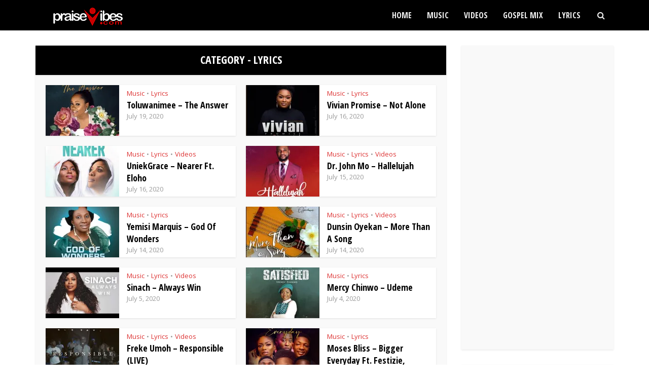

--- FILE ---
content_type: text/html; charset=UTF-8
request_url: https://www.praisevibes.com/lyrics/page/7/
body_size: 16327
content:
<!DOCTYPE html>
<html lang="en-GB" prefix="og: https://ogp.me/ns#" class="no-js no-svg">

<head>

<meta http-equiv="Content-Type" content="text/html; charset=UTF-8" />
<meta name="viewport" content="user-scalable=yes, width=device-width, initial-scale=1.0, maximum-scale=1, minimum-scale=1">
<link rel="profile" href="https://gmpg.org/xfn/11" />


<!-- Search Engine Optimization by Rank Math - https://rankmath.com/ -->
<title>Lyrics Archives &laquo; Page 7 of 8 &laquo; PraiseVibes</title>
<meta name="robots" content="index, follow, max-snippet:-1, max-video-preview:-1, max-image-preview:large"/>
<link rel="canonical" href="https://www.praisevibes.com/lyrics/page/7/" />
<link rel="prev" href="https://www.praisevibes.com/lyrics/page/6/" />
<link rel="next" href="https://www.praisevibes.com/lyrics/page/8/" />
<meta property="og:locale" content="en_GB" />
<meta property="og:type" content="article" />
<meta property="og:title" content="Lyrics Archives &laquo; Page 7 of 8 &laquo; PraiseVibes" />
<meta property="og:url" content="https://www.praisevibes.com/lyrics/page/7/" />
<meta property="og:site_name" content="PraiseVibes" />
<meta name="twitter:card" content="summary_large_image" />
<meta name="twitter:title" content="Lyrics Archives &laquo; Page 7 of 8 &laquo; PraiseVibes" />
<meta name="twitter:label1" content="Posts" />
<meta name="twitter:data1" content="152" />
<script type="application/ld+json" class="rank-math-schema">{"@context":"https://schema.org","@graph":[{"@type":"Website","@id":"https://www.praisevibes.com/#organization","name":"PraiseVibes","url":"https://www.praisevibes.com","logo":{"@type":"ImageObject","@id":"https://www.praisevibes.com/#logo","url":"https://www.praisevibes.com/wp-content/uploads/2020/05/logo.png","contentUrl":"https://www.praisevibes.com/wp-content/uploads/2020/05/logo.png","caption":"PraiseVibes","inLanguage":"en-GB","width":"2000","height":"2000"},"openingHours":["Monday,Tuesday,Wednesday,Thursday,Friday,Saturday,Sunday 09:00-17:00"]},{"@type":"WebSite","@id":"https://www.praisevibes.com/#website","url":"https://www.praisevibes.com","name":"PraiseVibes","publisher":{"@id":"https://www.praisevibes.com/#organization"},"inLanguage":"en-GB"},{"@type":"BreadcrumbList","@id":"https://www.praisevibes.com/lyrics/page/7/#breadcrumb","itemListElement":[{"@type":"ListItem","position":"1","item":{"@id":"https://www.praisevibes.com","name":"Home"}},{"@type":"ListItem","position":"2","item":{"@id":"https://www.praisevibes.com/lyrics/","name":"Lyrics"}}]},{"@type":"CollectionPage","@id":"https://www.praisevibes.com/lyrics/page/7/#webpage","url":"https://www.praisevibes.com/lyrics/page/7/","name":"Lyrics Archives &laquo; Page 7 of 8 &laquo; PraiseVibes","isPartOf":{"@id":"https://www.praisevibes.com/#website"},"inLanguage":"en-GB","breadcrumb":{"@id":"https://www.praisevibes.com/lyrics/page/7/#breadcrumb"}}]}</script>
<!-- /Rank Math WordPress SEO plugin -->

<link rel='dns-prefetch' href='//platform-api.sharethis.com' />
<link rel='dns-prefetch' href='//secure.gravatar.com' />
<link rel='dns-prefetch' href='//stats.wp.com' />
<link rel='dns-prefetch' href='//fonts.googleapis.com' />
<link rel='dns-prefetch' href='//v0.wordpress.com' />
<link rel='preconnect' href='//i0.wp.com' />
<link rel='preconnect' href='//c0.wp.com' />
<link rel="alternate" type="application/rss+xml" title="PraiseVibes &raquo; Feed" href="https://www.praisevibes.com/feed/" />
<link rel="alternate" type="application/rss+xml" title="PraiseVibes &raquo; Comments Feed" href="https://www.praisevibes.com/comments/feed/" />
<link rel="alternate" type="application/rss+xml" title="PraiseVibes &raquo; Lyrics Category Feed" href="https://www.praisevibes.com/lyrics/feed/" />
<style id='wp-img-auto-sizes-contain-inline-css' type='text/css'>
img:is([sizes=auto i],[sizes^="auto," i]){contain-intrinsic-size:3000px 1500px}
/*# sourceURL=wp-img-auto-sizes-contain-inline-css */
</style>
<style id='wp-emoji-styles-inline-css' type='text/css'>

	img.wp-smiley, img.emoji {
		display: inline !important;
		border: none !important;
		box-shadow: none !important;
		height: 1em !important;
		width: 1em !important;
		margin: 0 0.07em !important;
		vertical-align: -0.1em !important;
		background: none !important;
		padding: 0 !important;
	}
/*# sourceURL=wp-emoji-styles-inline-css */
</style>
<style id='wp-block-library-inline-css' type='text/css'>
:root{--wp-block-synced-color:#7a00df;--wp-block-synced-color--rgb:122,0,223;--wp-bound-block-color:var(--wp-block-synced-color);--wp-editor-canvas-background:#ddd;--wp-admin-theme-color:#007cba;--wp-admin-theme-color--rgb:0,124,186;--wp-admin-theme-color-darker-10:#006ba1;--wp-admin-theme-color-darker-10--rgb:0,107,160.5;--wp-admin-theme-color-darker-20:#005a87;--wp-admin-theme-color-darker-20--rgb:0,90,135;--wp-admin-border-width-focus:2px}@media (min-resolution:192dpi){:root{--wp-admin-border-width-focus:1.5px}}.wp-element-button{cursor:pointer}:root .has-very-light-gray-background-color{background-color:#eee}:root .has-very-dark-gray-background-color{background-color:#313131}:root .has-very-light-gray-color{color:#eee}:root .has-very-dark-gray-color{color:#313131}:root .has-vivid-green-cyan-to-vivid-cyan-blue-gradient-background{background:linear-gradient(135deg,#00d084,#0693e3)}:root .has-purple-crush-gradient-background{background:linear-gradient(135deg,#34e2e4,#4721fb 50%,#ab1dfe)}:root .has-hazy-dawn-gradient-background{background:linear-gradient(135deg,#faaca8,#dad0ec)}:root .has-subdued-olive-gradient-background{background:linear-gradient(135deg,#fafae1,#67a671)}:root .has-atomic-cream-gradient-background{background:linear-gradient(135deg,#fdd79a,#004a59)}:root .has-nightshade-gradient-background{background:linear-gradient(135deg,#330968,#31cdcf)}:root .has-midnight-gradient-background{background:linear-gradient(135deg,#020381,#2874fc)}:root{--wp--preset--font-size--normal:16px;--wp--preset--font-size--huge:42px}.has-regular-font-size{font-size:1em}.has-larger-font-size{font-size:2.625em}.has-normal-font-size{font-size:var(--wp--preset--font-size--normal)}.has-huge-font-size{font-size:var(--wp--preset--font-size--huge)}.has-text-align-center{text-align:center}.has-text-align-left{text-align:left}.has-text-align-right{text-align:right}.has-fit-text{white-space:nowrap!important}#end-resizable-editor-section{display:none}.aligncenter{clear:both}.items-justified-left{justify-content:flex-start}.items-justified-center{justify-content:center}.items-justified-right{justify-content:flex-end}.items-justified-space-between{justify-content:space-between}.screen-reader-text{border:0;clip-path:inset(50%);height:1px;margin:-1px;overflow:hidden;padding:0;position:absolute;width:1px;word-wrap:normal!important}.screen-reader-text:focus{background-color:#ddd;clip-path:none;color:#444;display:block;font-size:1em;height:auto;left:5px;line-height:normal;padding:15px 23px 14px;text-decoration:none;top:5px;width:auto;z-index:100000}html :where(.has-border-color){border-style:solid}html :where([style*=border-top-color]){border-top-style:solid}html :where([style*=border-right-color]){border-right-style:solid}html :where([style*=border-bottom-color]){border-bottom-style:solid}html :where([style*=border-left-color]){border-left-style:solid}html :where([style*=border-width]){border-style:solid}html :where([style*=border-top-width]){border-top-style:solid}html :where([style*=border-right-width]){border-right-style:solid}html :where([style*=border-bottom-width]){border-bottom-style:solid}html :where([style*=border-left-width]){border-left-style:solid}html :where(img[class*=wp-image-]){height:auto;max-width:100%}:where(figure){margin:0 0 1em}html :where(.is-position-sticky){--wp-admin--admin-bar--position-offset:var(--wp-admin--admin-bar--height,0px)}@media screen and (max-width:600px){html :where(.is-position-sticky){--wp-admin--admin-bar--position-offset:0px}}

/*# sourceURL=wp-block-library-inline-css */
</style><style id='global-styles-inline-css' type='text/css'>
:root{--wp--preset--aspect-ratio--square: 1;--wp--preset--aspect-ratio--4-3: 4/3;--wp--preset--aspect-ratio--3-4: 3/4;--wp--preset--aspect-ratio--3-2: 3/2;--wp--preset--aspect-ratio--2-3: 2/3;--wp--preset--aspect-ratio--16-9: 16/9;--wp--preset--aspect-ratio--9-16: 9/16;--wp--preset--color--black: #000000;--wp--preset--color--cyan-bluish-gray: #abb8c3;--wp--preset--color--white: #ffffff;--wp--preset--color--pale-pink: #f78da7;--wp--preset--color--vivid-red: #cf2e2e;--wp--preset--color--luminous-vivid-orange: #ff6900;--wp--preset--color--luminous-vivid-amber: #fcb900;--wp--preset--color--light-green-cyan: #7bdcb5;--wp--preset--color--vivid-green-cyan: #00d084;--wp--preset--color--pale-cyan-blue: #8ed1fc;--wp--preset--color--vivid-cyan-blue: #0693e3;--wp--preset--color--vivid-purple: #9b51e0;--wp--preset--color--vce-acc: #dd3333;--wp--preset--color--vce-meta: #9b9b9b;--wp--preset--color--vce-txt: #000000;--wp--preset--color--vce-bg: #ffffff;--wp--preset--gradient--vivid-cyan-blue-to-vivid-purple: linear-gradient(135deg,rgb(6,147,227) 0%,rgb(155,81,224) 100%);--wp--preset--gradient--light-green-cyan-to-vivid-green-cyan: linear-gradient(135deg,rgb(122,220,180) 0%,rgb(0,208,130) 100%);--wp--preset--gradient--luminous-vivid-amber-to-luminous-vivid-orange: linear-gradient(135deg,rgb(252,185,0) 0%,rgb(255,105,0) 100%);--wp--preset--gradient--luminous-vivid-orange-to-vivid-red: linear-gradient(135deg,rgb(255,105,0) 0%,rgb(207,46,46) 100%);--wp--preset--gradient--very-light-gray-to-cyan-bluish-gray: linear-gradient(135deg,rgb(238,238,238) 0%,rgb(169,184,195) 100%);--wp--preset--gradient--cool-to-warm-spectrum: linear-gradient(135deg,rgb(74,234,220) 0%,rgb(151,120,209) 20%,rgb(207,42,186) 40%,rgb(238,44,130) 60%,rgb(251,105,98) 80%,rgb(254,248,76) 100%);--wp--preset--gradient--blush-light-purple: linear-gradient(135deg,rgb(255,206,236) 0%,rgb(152,150,240) 100%);--wp--preset--gradient--blush-bordeaux: linear-gradient(135deg,rgb(254,205,165) 0%,rgb(254,45,45) 50%,rgb(107,0,62) 100%);--wp--preset--gradient--luminous-dusk: linear-gradient(135deg,rgb(255,203,112) 0%,rgb(199,81,192) 50%,rgb(65,88,208) 100%);--wp--preset--gradient--pale-ocean: linear-gradient(135deg,rgb(255,245,203) 0%,rgb(182,227,212) 50%,rgb(51,167,181) 100%);--wp--preset--gradient--electric-grass: linear-gradient(135deg,rgb(202,248,128) 0%,rgb(113,206,126) 100%);--wp--preset--gradient--midnight: linear-gradient(135deg,rgb(2,3,129) 0%,rgb(40,116,252) 100%);--wp--preset--font-size--small: 13px;--wp--preset--font-size--medium: 20px;--wp--preset--font-size--large: 21px;--wp--preset--font-size--x-large: 42px;--wp--preset--font-size--normal: 16px;--wp--preset--font-size--huge: 28px;--wp--preset--spacing--20: 0.44rem;--wp--preset--spacing--30: 0.67rem;--wp--preset--spacing--40: 1rem;--wp--preset--spacing--50: 1.5rem;--wp--preset--spacing--60: 2.25rem;--wp--preset--spacing--70: 3.38rem;--wp--preset--spacing--80: 5.06rem;--wp--preset--shadow--natural: 6px 6px 9px rgba(0, 0, 0, 0.2);--wp--preset--shadow--deep: 12px 12px 50px rgba(0, 0, 0, 0.4);--wp--preset--shadow--sharp: 6px 6px 0px rgba(0, 0, 0, 0.2);--wp--preset--shadow--outlined: 6px 6px 0px -3px rgb(255, 255, 255), 6px 6px rgb(0, 0, 0);--wp--preset--shadow--crisp: 6px 6px 0px rgb(0, 0, 0);}:where(.is-layout-flex){gap: 0.5em;}:where(.is-layout-grid){gap: 0.5em;}body .is-layout-flex{display: flex;}.is-layout-flex{flex-wrap: wrap;align-items: center;}.is-layout-flex > :is(*, div){margin: 0;}body .is-layout-grid{display: grid;}.is-layout-grid > :is(*, div){margin: 0;}:where(.wp-block-columns.is-layout-flex){gap: 2em;}:where(.wp-block-columns.is-layout-grid){gap: 2em;}:where(.wp-block-post-template.is-layout-flex){gap: 1.25em;}:where(.wp-block-post-template.is-layout-grid){gap: 1.25em;}.has-black-color{color: var(--wp--preset--color--black) !important;}.has-cyan-bluish-gray-color{color: var(--wp--preset--color--cyan-bluish-gray) !important;}.has-white-color{color: var(--wp--preset--color--white) !important;}.has-pale-pink-color{color: var(--wp--preset--color--pale-pink) !important;}.has-vivid-red-color{color: var(--wp--preset--color--vivid-red) !important;}.has-luminous-vivid-orange-color{color: var(--wp--preset--color--luminous-vivid-orange) !important;}.has-luminous-vivid-amber-color{color: var(--wp--preset--color--luminous-vivid-amber) !important;}.has-light-green-cyan-color{color: var(--wp--preset--color--light-green-cyan) !important;}.has-vivid-green-cyan-color{color: var(--wp--preset--color--vivid-green-cyan) !important;}.has-pale-cyan-blue-color{color: var(--wp--preset--color--pale-cyan-blue) !important;}.has-vivid-cyan-blue-color{color: var(--wp--preset--color--vivid-cyan-blue) !important;}.has-vivid-purple-color{color: var(--wp--preset--color--vivid-purple) !important;}.has-black-background-color{background-color: var(--wp--preset--color--black) !important;}.has-cyan-bluish-gray-background-color{background-color: var(--wp--preset--color--cyan-bluish-gray) !important;}.has-white-background-color{background-color: var(--wp--preset--color--white) !important;}.has-pale-pink-background-color{background-color: var(--wp--preset--color--pale-pink) !important;}.has-vivid-red-background-color{background-color: var(--wp--preset--color--vivid-red) !important;}.has-luminous-vivid-orange-background-color{background-color: var(--wp--preset--color--luminous-vivid-orange) !important;}.has-luminous-vivid-amber-background-color{background-color: var(--wp--preset--color--luminous-vivid-amber) !important;}.has-light-green-cyan-background-color{background-color: var(--wp--preset--color--light-green-cyan) !important;}.has-vivid-green-cyan-background-color{background-color: var(--wp--preset--color--vivid-green-cyan) !important;}.has-pale-cyan-blue-background-color{background-color: var(--wp--preset--color--pale-cyan-blue) !important;}.has-vivid-cyan-blue-background-color{background-color: var(--wp--preset--color--vivid-cyan-blue) !important;}.has-vivid-purple-background-color{background-color: var(--wp--preset--color--vivid-purple) !important;}.has-black-border-color{border-color: var(--wp--preset--color--black) !important;}.has-cyan-bluish-gray-border-color{border-color: var(--wp--preset--color--cyan-bluish-gray) !important;}.has-white-border-color{border-color: var(--wp--preset--color--white) !important;}.has-pale-pink-border-color{border-color: var(--wp--preset--color--pale-pink) !important;}.has-vivid-red-border-color{border-color: var(--wp--preset--color--vivid-red) !important;}.has-luminous-vivid-orange-border-color{border-color: var(--wp--preset--color--luminous-vivid-orange) !important;}.has-luminous-vivid-amber-border-color{border-color: var(--wp--preset--color--luminous-vivid-amber) !important;}.has-light-green-cyan-border-color{border-color: var(--wp--preset--color--light-green-cyan) !important;}.has-vivid-green-cyan-border-color{border-color: var(--wp--preset--color--vivid-green-cyan) !important;}.has-pale-cyan-blue-border-color{border-color: var(--wp--preset--color--pale-cyan-blue) !important;}.has-vivid-cyan-blue-border-color{border-color: var(--wp--preset--color--vivid-cyan-blue) !important;}.has-vivid-purple-border-color{border-color: var(--wp--preset--color--vivid-purple) !important;}.has-vivid-cyan-blue-to-vivid-purple-gradient-background{background: var(--wp--preset--gradient--vivid-cyan-blue-to-vivid-purple) !important;}.has-light-green-cyan-to-vivid-green-cyan-gradient-background{background: var(--wp--preset--gradient--light-green-cyan-to-vivid-green-cyan) !important;}.has-luminous-vivid-amber-to-luminous-vivid-orange-gradient-background{background: var(--wp--preset--gradient--luminous-vivid-amber-to-luminous-vivid-orange) !important;}.has-luminous-vivid-orange-to-vivid-red-gradient-background{background: var(--wp--preset--gradient--luminous-vivid-orange-to-vivid-red) !important;}.has-very-light-gray-to-cyan-bluish-gray-gradient-background{background: var(--wp--preset--gradient--very-light-gray-to-cyan-bluish-gray) !important;}.has-cool-to-warm-spectrum-gradient-background{background: var(--wp--preset--gradient--cool-to-warm-spectrum) !important;}.has-blush-light-purple-gradient-background{background: var(--wp--preset--gradient--blush-light-purple) !important;}.has-blush-bordeaux-gradient-background{background: var(--wp--preset--gradient--blush-bordeaux) !important;}.has-luminous-dusk-gradient-background{background: var(--wp--preset--gradient--luminous-dusk) !important;}.has-pale-ocean-gradient-background{background: var(--wp--preset--gradient--pale-ocean) !important;}.has-electric-grass-gradient-background{background: var(--wp--preset--gradient--electric-grass) !important;}.has-midnight-gradient-background{background: var(--wp--preset--gradient--midnight) !important;}.has-small-font-size{font-size: var(--wp--preset--font-size--small) !important;}.has-medium-font-size{font-size: var(--wp--preset--font-size--medium) !important;}.has-large-font-size{font-size: var(--wp--preset--font-size--large) !important;}.has-x-large-font-size{font-size: var(--wp--preset--font-size--x-large) !important;}
/*# sourceURL=global-styles-inline-css */
</style>

<style id='classic-theme-styles-inline-css' type='text/css'>
/*! This file is auto-generated */
.wp-block-button__link{color:#fff;background-color:#32373c;border-radius:9999px;box-shadow:none;text-decoration:none;padding:calc(.667em + 2px) calc(1.333em + 2px);font-size:1.125em}.wp-block-file__button{background:#32373c;color:#fff;text-decoration:none}
/*# sourceURL=/wp-includes/css/classic-themes.min.css */
</style>
<link rel='stylesheet' id='share-this-share-buttons-sticky-css' href='https://www.praisevibes.com/wp-content/plugins/sharethis-share-buttons/css/mu-style.css?ver=1754669444' type='text/css' media='all' />
<link rel='stylesheet' id='extendify-utility-styles-css' href='https://www.praisevibes.com/wp-content/plugins/extendify/public/build/utility-minimum.css?ver=6.9' type='text/css' media='all' />
<link rel='stylesheet' id='vce-fonts-css' href='https://fonts.googleapis.com/css2?family=Open%20Sans:wght@400&#038;family=Open%20Sans%20Condensed:wght@700' type='text/css' media='all' />
<link rel='stylesheet' id='vce-style-css' href='https://www.praisevibes.com/wp-content/themes/pvt/assets/css/main.css?ver=3.0.2' type='text/css' media='all' />
<style id='vce-style-inline-css' type='text/css'>
body, button, input, select, textarea {font-size: 1.6rem;}.vce-single .entry-headline p{font-size: 2.2rem;}.main-navigation a{font-size: 1.6rem;}.sidebar .widget-title{font-size: 1.8rem;}.sidebar .widget, .vce-lay-c .entry-content, .vce-lay-h .entry-content {font-size: 1.4rem;}.vce-featured-link-article{font-size: 5.2rem;}.vce-featured-grid-big.vce-featured-grid .vce-featured-link-article{font-size: 3.4rem;}.vce-featured-grid .vce-featured-link-article{font-size: 2.2rem;}h1 { font-size: 4.5rem; }h2 { font-size: 4.0rem; }h3 { font-size: 3.5rem; }h4 { font-size: 2.5rem; }h5 { font-size: 2.0rem; }h6 { font-size: 1.8rem; }.comment-reply-title, .main-box-title{font-size: 2.2rem;}h1.entry-title{font-size: 4.5rem;}.vce-lay-a .entry-title a{font-size: 3.4rem;}.vce-lay-b .entry-title{font-size: 2.4rem;}.vce-lay-c .entry-title, .vce-sid-none .vce-lay-c .entry-title{font-size: 2.2rem;}.vce-lay-d .entry-title{font-size: 1.8rem;}.vce-lay-e .entry-title{font-size: 1.4rem;}.vce-lay-f .entry-title{font-size: 1.4rem;}.vce-lay-g .entry-title a, .vce-lay-g .entry-title a:hover{font-size: 3.0rem;}.vce-lay-h .entry-title{font-size: 2.4rem;}.entry-meta div,.entry-meta div a,.vce-lay-g .meta-item,.vce-lay-c .meta-item{font-size: 1.4rem;}.vce-lay-d .meta-category a,.vce-lay-d .entry-meta div,.vce-lay-d .entry-meta div a,.vce-lay-e .entry-meta div,.vce-lay-e .entry-meta div a,.vce-lay-e .fn,.vce-lay-e .meta-item{font-size: 1.3rem;}body {background-color:transparent;}body,.mks_author_widget h3,.site-description,.meta-category a,textarea {font-family: 'Open Sans';font-weight: 400;}h1,h2,h3,h4,h5,h6,blockquote,.vce-post-link,.site-title,.site-title a,.main-box-title,.comment-reply-title,.entry-title a,.vce-single .entry-headline p,.vce-prev-next-link,.author-title,.mks_pullquote,.widget_rss ul li .rsswidget,#bbpress-forums .bbp-forum-title,#bbpress-forums .bbp-topic-permalink {font-family: 'Open Sans Condensed';font-weight: 700;}.main-navigation a,.sidr a{font-family: 'Open Sans Condensed';font-weight: 700;}.vce-single .entry-content,.vce-single .entry-headline,.vce-single .entry-footer,.vce-share-bar {width: 650px;}.vce-lay-a .lay-a-content{width: 650px;max-width: 650px;}.vce-page .entry-content,.vce-page .entry-title-page {width: 600px;}.vce-sid-none .vce-single .entry-content,.vce-sid-none .vce-single .entry-headline,.vce-sid-none .vce-single .entry-footer {width: 600px;}.vce-sid-none .vce-page .entry-content,.vce-sid-none .vce-page .entry-title-page,.error404 .entry-content {width: 600px;max-width: 600px;}body, button, input, select, textarea{color: #000000;}h1,h2,h3,h4,h5,h6,.entry-title a,.prev-next-nav a,#bbpress-forums .bbp-forum-title, #bbpress-forums .bbp-topic-permalink,.woocommerce ul.products li.product .price .amount{color: #000000;}a,.entry-title a:hover,.vce-prev-next-link:hover,.vce-author-links a:hover,.required,.error404 h4,.prev-next-nav a:hover,#bbpress-forums .bbp-forum-title:hover, #bbpress-forums .bbp-topic-permalink:hover,.woocommerce ul.products li.product h3:hover,.woocommerce ul.products li.product h3:hover mark,.main-box-title a:hover{color: #dd3333;}.vce-square,.vce-main-content .mejs-controls .mejs-time-rail .mejs-time-current,button,input[type="button"],input[type="reset"],input[type="submit"],.vce-button,.pagination-wapper a,#vce-pagination .next.page-numbers,#vce-pagination .prev.page-numbers,#vce-pagination .page-numbers,#vce-pagination .page-numbers.current,.vce-link-pages a,#vce-pagination a,.vce-load-more a,.vce-slider-pagination .owl-nav > div,.vce-mega-menu-posts-wrap .owl-nav > div,.comment-reply-link:hover,.vce-featured-section a,.vce-lay-g .vce-featured-info .meta-category a,.vce-404-menu a,.vce-post.sticky .meta-image:before,#vce-pagination .page-numbers:hover,#bbpress-forums .bbp-pagination .current,#bbpress-forums .bbp-pagination a:hover,.woocommerce #respond input#submit,.woocommerce a.button,.woocommerce button.button,.woocommerce input.button,.woocommerce ul.products li.product .added_to_cart,.woocommerce #respond input#submit:hover,.woocommerce a.button:hover,.woocommerce button.button:hover,.woocommerce input.button:hover,.woocommerce ul.products li.product .added_to_cart:hover,.woocommerce #respond input#submit.alt,.woocommerce a.button.alt,.woocommerce button.button.alt,.woocommerce input.button.alt,.woocommerce #respond input#submit.alt:hover, .woocommerce a.button.alt:hover, .woocommerce button.button.alt:hover, .woocommerce input.button.alt:hover,.woocommerce span.onsale,.woocommerce .widget_price_filter .ui-slider .ui-slider-range,.woocommerce .widget_price_filter .ui-slider .ui-slider-handle,.comments-holder .navigation .page-numbers.current,.vce-lay-a .vce-read-more:hover,.vce-lay-c .vce-read-more:hover,body div.wpforms-container-full .wpforms-form input[type=submit], body div.wpforms-container-full .wpforms-form button[type=submit], body div.wpforms-container-full .wpforms-form .wpforms-page-button,body div.wpforms-container-full .wpforms-form input[type=submit]:hover, body div.wpforms-container-full .wpforms-form button[type=submit]:hover, body div.wpforms-container-full .wpforms-form .wpforms-page-button:hover,.wp-block-search__button {background-color: #dd3333;}#vce-pagination .page-numbers,.comments-holder .navigation .page-numbers{background: transparent;color: #dd3333;border: 1px solid #dd3333;}.comments-holder .navigation .page-numbers:hover{background: #dd3333;border: 1px solid #dd3333;}.bbp-pagination-links a{background: transparent;color: #dd3333;border: 1px solid #dd3333 !important;}#vce-pagination .page-numbers.current,.bbp-pagination-links span.current,.comments-holder .navigation .page-numbers.current{border: 1px solid #dd3333;}.widget_categories .cat-item:before,.widget_categories .cat-item .count{background: #dd3333;}.comment-reply-link,.vce-lay-a .vce-read-more,.vce-lay-c .vce-read-more{border: 1px solid #dd3333;}.entry-meta div,.entry-meta-count,.entry-meta div a,.comment-metadata a,.meta-category span,.meta-author-wrapped,.wp-caption .wp-caption-text,.widget_rss .rss-date,.sidebar cite,.site-footer cite,.sidebar .vce-post-list .entry-meta div,.sidebar .vce-post-list .entry-meta div a,.sidebar .vce-post-list .fn,.sidebar .vce-post-list .fn a,.site-footer .vce-post-list .entry-meta div,.site-footer .vce-post-list .entry-meta div a,.site-footer .vce-post-list .fn,.site-footer .vce-post-list .fn a,#bbpress-forums .bbp-topic-started-by,#bbpress-forums .bbp-topic-started-in,#bbpress-forums .bbp-forum-info .bbp-forum-content,#bbpress-forums p.bbp-topic-meta,span.bbp-admin-links a,.bbp-reply-post-date,#bbpress-forums li.bbp-header,#bbpress-forums li.bbp-footer,.woocommerce .woocommerce-result-count,.woocommerce .product_meta{color: #9b9b9b;}.main-box-title, .comment-reply-title, .main-box-head{background: #000000;color: #ffffff;}.main-box-title a{color: #ffffff;}.sidebar .widget .widget-title a{color: #ffffff;}.main-box,.comment-respond,.prev-next-nav{background: #f9f9f9;}.vce-post,ul.comment-list > li.comment,.main-box-single,.ie8 .vce-single,#disqus_thread,.vce-author-card,.vce-author-card .vce-content-outside,.mks-bredcrumbs-container,ul.comment-list > li.pingback{background: #ffffff;}.mks_tabs.horizontal .mks_tab_nav_item.active{border-bottom: 1px solid #ffffff;}.mks_tabs.horizontal .mks_tab_item,.mks_tabs.vertical .mks_tab_nav_item.active,.mks_tabs.horizontal .mks_tab_nav_item.active{background: #ffffff;}.mks_tabs.vertical .mks_tab_nav_item.active{border-right: 1px solid #ffffff;}#vce-pagination,.vce-slider-pagination .owl-controls,.vce-content-outside,.comments-holder .navigation{background: #f3f3f3;}.sidebar .widget-title{background: #ffffff;color: #dd3333;}.sidebar .widget{background: #f9f9f9;}.sidebar .widget,.sidebar .widget li a,.sidebar .mks_author_widget h3 a,.sidebar .mks_author_widget h3,.sidebar .vce-search-form .vce-search-input,.sidebar .vce-search-form .vce-search-input:focus{color: #444444;}.sidebar .widget li a:hover,.sidebar .widget a,.widget_nav_menu li.menu-item-has-children:hover:after,.widget_pages li.page_item_has_children:hover:after{color: #cf4d35;}.sidebar .tagcloud a {border: 1px solid #cf4d35;}.sidebar .mks_author_link,.sidebar .tagcloud a:hover,.sidebar .mks_themeforest_widget .more,.sidebar button,.sidebar input[type="button"],.sidebar input[type="reset"],.sidebar input[type="submit"],.sidebar .vce-button,.sidebar .bbp_widget_login .button{background-color: #cf4d35;}.sidebar .mks_author_widget .mks_autor_link_wrap,.sidebar .mks_themeforest_widget .mks_read_more,.widget .meks-instagram-follow-link {background: #f3f3f3;}.sidebar #wp-calendar caption,.sidebar .recentcomments,.sidebar .post-date,.sidebar #wp-calendar tbody{color: rgba(68,68,68,0.7);}.site-footer{background: #151e27;}.site-footer .widget-title{color: #ffffff;}.site-footer,.site-footer .widget,.site-footer .widget li a,.site-footer .mks_author_widget h3 a,.site-footer .mks_author_widget h3,.site-footer .vce-search-form .vce-search-input,.site-footer .vce-search-form .vce-search-input:focus{color: #edf7fc;}.site-footer .widget li a:hover,.site-footer .widget a,.site-info a{color: #34495e;}.site-footer .tagcloud a {border: 1px solid #34495e;}.site-footer .mks_author_link,.site-footer .mks_themeforest_widget .more,.site-footer button,.site-footer input[type="button"],.site-footer input[type="reset"],.site-footer input[type="submit"],.site-footer .vce-button,.site-footer .tagcloud a:hover{background-color: #34495e;}.site-footer #wp-calendar caption,.site-footer .recentcomments,.site-footer .post-date,.site-footer #wp-calendar tbody,.site-footer .site-info{color: rgba(237,247,252,0.7);}.top-header,.top-nav-menu li .sub-menu{background: #3a3a3a;}.top-header,.top-header a{color: #ffffff;}.top-header .vce-search-form .vce-search-input,.top-header .vce-search-input:focus,.top-header .vce-search-submit{color: #ffffff;}.top-header .vce-search-form .vce-search-input::-webkit-input-placeholder { color: #ffffff;}.top-header .vce-search-form .vce-search-input:-moz-placeholder { color: #ffffff;}.top-header .vce-search-form .vce-search-input::-moz-placeholder { color: #ffffff;}.top-header .vce-search-form .vce-search-input:-ms-input-placeholder { color: #ffffff;}.header-1-wrapper{height: 60px;padding-top: 0px;}.header-2-wrapper,.header-3-wrapper{height: 60px;}.header-2-wrapper .site-branding,.header-3-wrapper .site-branding{top: 0px;left: 0px;}.site-title a, .site-title a:hover{color: #ffffff;}.site-description{color: #aaaaaa;}.main-header{background-color: #000000;}.header-bottom-wrapper{background: #203142;}.vce-header-ads{margin: 15px 0;}.header-3-wrapper .nav-menu > li > a{padding: 20px 15px;}.header-sticky,.sidr{background: rgba(0,0,0,0.95);}.ie8 .header-sticky{background: #000000;}.main-navigation a,.nav-menu .vce-mega-menu > .sub-menu > li > a,.sidr li a,.vce-menu-parent{color: #efefef;}.nav-menu > li:hover > a,.nav-menu > .current_page_item > a,.nav-menu > .current-menu-item > a,.nav-menu > .current-menu-ancestor > a,.main-navigation a.vce-item-selected,.main-navigation ul ul li:hover > a,.nav-menu ul .current-menu-item a,.nav-menu ul .current_page_item a,.vce-menu-parent:hover,.sidr li a:hover,.sidr li.sidr-class-current_page_item > a,.main-navigation li.current-menu-item.fa:before,.vce-responsive-nav{color: #efefef;}#sidr-id-vce_main_navigation_menu .soc-nav-menu li a:hover {color: #ffffff;}.nav-menu > li:hover > a,.nav-menu > .current_page_item > a,.nav-menu > .current-menu-item > a,.nav-menu > .current-menu-ancestor > a,.main-navigation a.vce-item-selected,.main-navigation ul ul,.header-sticky .nav-menu > .current_page_item:hover > a,.header-sticky .nav-menu > .current-menu-item:hover > a,.header-sticky .nav-menu > .current-menu-ancestor:hover > a,.header-sticky .main-navigation a.vce-item-selected:hover{background-color: #000000;}.search-header-wrap ul {border-top: 2px solid #efefef;}.vce-cart-icon a.vce-custom-cart span,.sidr-class-vce-custom-cart .sidr-class-vce-cart-count {background: #efefef;font-family: 'Open Sans';}.vce-border-top .main-box-title{border-top: 2px solid #dd3333;}.tagcloud a:hover,.sidebar .widget .mks_author_link,.sidebar .widget.mks_themeforest_widget .more,.site-footer .widget .mks_author_link,.site-footer .widget.mks_themeforest_widget .more,.vce-lay-g .entry-meta div,.vce-lay-g .fn,.vce-lay-g .fn a{color: #FFF;}.vce-featured-header .vce-featured-header-background{opacity: 0.5}.vce-featured-grid .vce-featured-header-background,.vce-post-big .vce-post-img:after,.vce-post-slider .vce-post-img:after{opacity: 0.5}.vce-featured-grid .owl-item:hover .vce-grid-text .vce-featured-header-background,.vce-post-big li:hover .vce-post-img:after,.vce-post-slider li:hover .vce-post-img:after {opacity: 0.8}.vce-featured-grid.vce-featured-grid-big .vce-featured-header-background,.vce-post-big .vce-post-img:after,.vce-post-slider .vce-post-img:after{opacity: 0.5}.vce-featured-grid.vce-featured-grid-big .owl-item:hover .vce-grid-text .vce-featured-header-background,.vce-post-big li:hover .vce-post-img:after,.vce-post-slider li:hover .vce-post-img:after {opacity: 0.8}#back-top {background: #323232}.sidr input[type=text]{background: rgba(239,239,239,0.1);color: rgba(239,239,239,0.5);}.is-style-solid-color{background-color: #dd3333;color: #ffffff;}.wp-block-image figcaption{color: #9b9b9b;}.wp-block-cover .wp-block-cover-image-text, .wp-block-cover .wp-block-cover-text, .wp-block-cover h2, .wp-block-cover-image .wp-block-cover-image-text, .wp-block-cover-image .wp-block-cover-text, .wp-block-cover-image h2,p.has-drop-cap:not(:focus)::first-letter,p.wp-block-subhead{font-family: 'Open Sans Condensed';font-weight: 700;}.wp-block-cover .wp-block-cover-image-text, .wp-block-cover .wp-block-cover-text, .wp-block-cover h2, .wp-block-cover-image .wp-block-cover-image-text, .wp-block-cover-image .wp-block-cover-text, .wp-block-cover-image h2{font-size: 2.5rem;}p.wp-block-subhead{font-size: 2.2rem;}.wp-block-button__link{background: #dd3333}.wp-block-search .wp-block-search__button{color: #ffffff}.meta-image:hover a img,.vce-lay-h .img-wrap:hover .meta-image > img,.img-wrp:hover img,.vce-gallery-big:hover img,.vce-gallery .gallery-item:hover img,.wp-block-gallery .blocks-gallery-item:hover img,.vce_posts_widget .vce-post-big li:hover img,.vce-featured-grid .owl-item:hover img,.vce-post-img:hover img,.mega-menu-img:hover img{-webkit-transform: scale(1.1);-moz-transform: scale(1.1);-o-transform: scale(1.1);-ms-transform: scale(1.1);transform: scale(1.1);}.has-small-font-size{ font-size: 1.2rem;}.has-large-font-size{ font-size: 1.9rem;}.has-huge-font-size{ font-size: 2.3rem;}@media(min-width: 671px){.has-small-font-size{ font-size: 1.3rem;}.has-normal-font-size{ font-size: 1.6rem;}.has-large-font-size{ font-size: 2.1rem;}.has-huge-font-size{ font-size: 2.8rem;}}.has-vce-acc-background-color{ background-color: #dd3333;}.has-vce-acc-color{ color: #dd3333;}.has-vce-meta-background-color{ background-color: #9b9b9b;}.has-vce-meta-color{ color: #9b9b9b;}.has-vce-txt-background-color{ background-color: #000000;}.has-vce-txt-color{ color: #000000;}.has-vce-bg-background-color{ background-color: #ffffff;}.has-vce-bg-color{ color: #ffffff;}.nav-menu li a{text-transform: uppercase;}.main-box-title{text-transform: uppercase;}.sidebar .widget-title{text-transform: uppercase;}.site-footer .widget-title{text-transform: uppercase;}.vce-featured-link-article{text-transform: uppercase;}
/*# sourceURL=vce-style-inline-css */
</style>
<link rel='stylesheet' id='vce-font-awesome-css' href='https://www.praisevibes.com/wp-content/themes/pvt/assets/css/font-awesome.min.css?ver=3.0.2' type='text/css' media='all' />
<link rel='stylesheet' id='vce-responsive-css' href='https://www.praisevibes.com/wp-content/themes/pvt/assets/css/responsive.css?ver=3.0.2' type='text/css' media='all' />
<style id='jetpack_facebook_likebox-inline-css' type='text/css'>
.widget_facebook_likebox {
	overflow: hidden;
}

/*# sourceURL=https://www.praisevibes.com/wp-content/plugins/jetpack/modules/widgets/facebook-likebox/style.css */
</style>
<script type="text/javascript" src="https://c0.wp.com/c/6.9/wp-includes/js/jquery/jquery.min.js" id="jquery-core-js"></script>
<script type="text/javascript" src="https://c0.wp.com/c/6.9/wp-includes/js/jquery/jquery-migrate.min.js" id="jquery-migrate-js"></script>
<script type="text/javascript" id="jquery-js-after">
/* <![CDATA[ */
jQuery(document).ready(function() {
	jQuery(".99fe6d417ca68dc17e1e154b5785643b").click(function() {
		jQuery.post(
			"https://www.praisevibes.com/wp-admin/admin-ajax.php", {
				"action": "quick_adsense_onpost_ad_click",
				"quick_adsense_onpost_ad_index": jQuery(this).attr("data-index"),
				"quick_adsense_nonce": "0e40b6e6a8",
			}, function(response) { }
		);
	});
});

//# sourceURL=jquery-js-after
/* ]]> */
</script>
<script type="text/javascript" src="//platform-api.sharethis.com/js/sharethis.js?ver=2.3.6#property=654b46c8645def0013d4a70f&amp;product=-buttons&amp;source=sharethis-share-buttons-wordpress" id="share-this-share-buttons-mu-js"></script>
<link rel="https://api.w.org/" href="https://www.praisevibes.com/wp-json/" /><link rel="alternate" title="JSON" type="application/json" href="https://www.praisevibes.com/wp-json/wp/v2/categories/632" /><link rel="EditURI" type="application/rsd+xml" title="RSD" href="https://www.praisevibes.com/xmlrpc.php?rsd" />
<meta name="generator" content="WordPress 6.9" />
<meta name="generator" content="Redux 4.5.10" /><script>
  (function(i,s,o,g,r,a,m){i['GoogleAnalyticsObject']=r;i[r]=i[r]||function(){
  (i[r].q=i[r].q||[]).push(arguments)},i[r].l=1*new Date();a=s.createElement(o),
  m=s.getElementsByTagName(o)[0];a.async=1;a.src=g;m.parentNode.insertBefore(a,m)
  })(window,document,'script','https://www.google-analytics.com/analytics.js','ga');

  ga('create', 'UA-135427368-1', 'auto');
  ga('send', 'pageview');

</script>	<style>img#wpstats{display:none}</style>
		<link rel="icon" href="https://i0.wp.com/www.praisevibes.com/wp-content/uploads/2018/09/cropped-pv-logo-icon.png?fit=32%2C32&#038;ssl=1" sizes="32x32" />
<link rel="icon" href="https://i0.wp.com/www.praisevibes.com/wp-content/uploads/2018/09/cropped-pv-logo-icon.png?fit=192%2C192&#038;ssl=1" sizes="192x192" />
<link rel="apple-touch-icon" href="https://i0.wp.com/www.praisevibes.com/wp-content/uploads/2018/09/cropped-pv-logo-icon.png?fit=180%2C180&#038;ssl=1" />
<meta name="msapplication-TileImage" content="https://i0.wp.com/www.praisevibes.com/wp-content/uploads/2018/09/cropped-pv-logo-icon.png?fit=270%2C270&#038;ssl=1" />
		<style type="text/css" id="wp-custom-css">
			@media only screen and (max-width: 480px){
.sidebar {
    max-width: 400px;
    width: 100%;
}
}		</style>
		<script>
  (function(i,s,o,g,r,a,m){i['GoogleAnalyticsObject']=r;i[r]=i[r]||function(){
  (i[r].q=i[r].q||[]).push(arguments)},i[r].l=1*new Date();a=s.createElement(o),
  m=s.getElementsByTagName(o)[0];a.async=1;a.src=g;m.parentNode.insertBefore(a,m)
  })(window,document,'script','https://www.google-analytics.com/analytics.js','ga');

  ga('create', 'UA-135427368-1', 'auto');
  ga('send', 'pageview');

</script>
	
	<!-- Google tag (gtag.js) -->
<script async src="https://www.googletagmanager.com/gtag/js?id=G-JJWX28MFXE"></script>
<script>
  window.dataLayer = window.dataLayer || [];
  function gtag(){dataLayer.push(arguments);}
  gtag('js', new Date());

  gtag('config', 'G-JJWX28MFXE');
</script>
	<script async src="https://fundingchoicesmessages.google.com/i/pub-5778734154355030?ers=1" nonce="lVFcbdY8saCUPvk4pxS5_w"></script><script nonce="lVFcbdY8saCUPvk4pxS5_w">(function() {function signalGooglefcPresent() {if (!window.frames['googlefcPresent']) {if (document.body) {const iframe = document.createElement('iframe'); iframe.style = 'width: 0; height: 0; border: none; z-index: -1000; left: -1000px; top: -1000px;'; iframe.style.display = 'none'; iframe.name = 'googlefcPresent'; document.body.appendChild(iframe);} else {setTimeout(signalGooglefcPresent, 0);}}}signalGooglefcPresent();})();</script>
</head>

<body class="archive paged category category-lyrics category-632 wp-embed-responsive paged-7 category-paged-7 wp-theme-pvt vce-sid-right voice-v_3_0_2">

<div id="vce-main">

<header id="header" class="main-header">
<div class="container header-main-area header-3-wrapper">	
		<div class="vce-res-nav">
	<a class="vce-responsive-nav" href="#sidr-main"><i class="fa fa-bars"></i></a>
</div>
<div class="site-branding">
	<span class="site-title"><a href="https://www.praisevibes.com/" rel="home" class="has-logo"><picture class="vce-logo"><source media="(min-width: 1024px)" srcset="https://www.praisevibes.com/wp-content/uploads/2018/09/logo-small.png, https://www.praisevibes.com/wp-content/uploads/2018/09/logo-big.png 2x"><source srcset="https://www.praisevibes.com/wp-content/uploads/2018/09/logo-small.png"><img src="https://www.praisevibes.com/wp-content/uploads/2018/09/logo-small.png" alt="PraiseVibes"></picture></a></span></div>
		<nav id="site-navigation" class="main-navigation" role="navigation">
	<ul id="vce_main_navigation_menu" class="nav-menu"><li id="menu-item-44937" class="menu-item menu-item-type-custom menu-item-object-custom menu-item-44937"><a href="/">HOME</a><li id="menu-item-44933" class="menu-item menu-item-type-taxonomy menu-item-object-category menu-item-44933 vce-cat-6"><a href="https://www.praisevibes.com/mp3/">Music</a><li id="menu-item-44934" class="menu-item menu-item-type-taxonomy menu-item-object-category menu-item-44934 vce-cat-29"><a href="https://www.praisevibes.com/videos/">Videos</a><li id="menu-item-44935" class="menu-item menu-item-type-taxonomy menu-item-object-category menu-item-44935 vce-cat-612"><a href="https://www.praisevibes.com/mixtapes/">Gospel Mix</a><li id="menu-item-44936" class="menu-item menu-item-type-taxonomy menu-item-object-category current-menu-item menu-item-44936 vce-cat-632"><a href="https://www.praisevibes.com/lyrics/" aria-current="page">Lyrics</a><li class="search-header-wrap"><a class="search_header" href="javascript:void(0)"><i class="fa fa-search"></i></a><ul class="search-header-form-ul"><li><form class="vce-search-form" action="https://www.praisevibes.com/" method="get">
	<input name="s" class="vce-search-input" size="20" type="text" value="Type here to search..." onfocus="(this.value == 'Type here to search...') && (this.value = '')" onblur="(this.value == '') && (this.value = 'Type here to search...')" placeholder="Type here to search..." />
		<button type="submit" class="vce-search-submit"><i class="fa fa-search"></i></button> 
</form></li></ul></li></ul></nav></div></header>

	<div id="sticky_header" class="header-sticky">
	<div class="container">
		<div class="vce-res-nav">
	<a class="vce-responsive-nav" href="#sidr-main"><i class="fa fa-bars"></i></a>
</div>
<div class="site-branding">
	<span class="site-title"><a href="https://www.praisevibes.com/" rel="home" class="has-logo"><picture class="vce-logo"><source media="(min-width: 1024px)" srcset="https://www.praisevibes.com/wp-content/uploads/2018/09/logo-small.png, https://www.praisevibes.com/wp-content/uploads/2018/09/logo-big.png 2x"><source srcset="https://www.praisevibes.com/wp-content/uploads/2018/09/logo-small.png"><img src="https://www.praisevibes.com/wp-content/uploads/2018/09/logo-small.png" alt="PraiseVibes"></picture></a></span></div>		<nav id="site-navigation" class="main-navigation" role="navigation">
		<ul id="vce_main_navigation_menu" class="nav-menu"><li class="menu-item menu-item-type-custom menu-item-object-custom menu-item-44937"><a href="/">HOME</a><li class="menu-item menu-item-type-taxonomy menu-item-object-category menu-item-44933 vce-cat-6"><a href="https://www.praisevibes.com/mp3/">Music</a><li class="menu-item menu-item-type-taxonomy menu-item-object-category menu-item-44934 vce-cat-29"><a href="https://www.praisevibes.com/videos/">Videos</a><li class="menu-item menu-item-type-taxonomy menu-item-object-category menu-item-44935 vce-cat-612"><a href="https://www.praisevibes.com/mixtapes/">Gospel Mix</a><li class="menu-item menu-item-type-taxonomy menu-item-object-category current-menu-item menu-item-44936 vce-cat-632"><a href="https://www.praisevibes.com/lyrics/" aria-current="page">Lyrics</a><li class="search-header-wrap"><a class="search_header" href="javascript:void(0)"><i class="fa fa-search"></i></a><ul class="search-header-form-ul"><li><form class="vce-search-form" action="https://www.praisevibes.com/" method="get">
	<input name="s" class="vce-search-input" size="20" type="text" value="Type here to search..." onfocus="(this.value == 'Type here to search...') && (this.value = '')" onblur="(this.value == '') && (this.value = 'Type here to search...')" placeholder="Type here to search..." />
		<button type="submit" class="vce-search-submit"><i class="fa fa-search"></i></button> 
</form></li></ul></li></ul></nav>	</div>
</div>
<div id="main-wrapper">



	



<div id="content" class="container site-content">

		
	<div id="primary" class="vce-main-content">

		<div class="main-box">

		
	<div class="main-box-head">
		<h1 class="main-box-title">Category - Lyrics</h1>
			</div>

			<div class="main-box-inside">

			
				
				
									
					<div class="vce-loop-wrap" >
						<article class="vce-post vce-lay-d post-50631 post type-post status-publish format-standard has-post-thumbnail hentry category-mp3 category-lyrics tag-toluwanimee">
	
 		 	<div class="meta-image">			
			<a href="https://www.praisevibes.com/mp3/toluwanimee-the-answer/" title="Toluwanimee – The Answer">
				<img width="145" height="100" src="https://i0.wp.com/www.praisevibes.com/wp-content/uploads/2020/07/Toluwanimee-The-Answer-Artwork.jpg?resize=145%2C100&amp;ssl=1" class="attachment-vce-lay-d size-vce-lay-d wp-post-image" alt="Toluwanimee – The Answer" srcset="https://i0.wp.com/www.praisevibes.com/wp-content/uploads/2020/07/Toluwanimee-The-Answer-Artwork.jpg?resize=145%2C100&amp;ssl=1 145w, https://i0.wp.com/www.praisevibes.com/wp-content/uploads/2020/07/Toluwanimee-The-Answer-Artwork.jpg?zoom=2&amp;resize=145%2C100&amp;ssl=1 290w, https://i0.wp.com/www.praisevibes.com/wp-content/uploads/2020/07/Toluwanimee-The-Answer-Artwork.jpg?zoom=3&amp;resize=145%2C100&amp;ssl=1 435w" sizes="(max-width: 145px) 100vw, 145px" />							</a>
		</div>
		

	<header class="entry-header">
					<span class="meta-category"><a href="https://www.praisevibes.com/mp3/" class="category-6">Music</a> <span>&bull;</span> <a href="https://www.praisevibes.com/lyrics/" class="category-632">Lyrics</a></span>
				<h2 class="entry-title"><a href="https://www.praisevibes.com/mp3/toluwanimee-the-answer/" title="Toluwanimee – The Answer">Toluwanimee – The Answer</a></h2>
		<div class="entry-meta"><div class="meta-item date"><span class="updated">July 19, 2020</span></div></div>	</header>

</article>
						
						
									
					
						<article class="vce-post vce-lay-d post-50595 post type-post status-publish format-standard has-post-thumbnail hentry category-mp3 category-lyrics tag-vivian-promise">
	
 		 	<div class="meta-image">			
			<a href="https://www.praisevibes.com/mp3/vivian-promise-not-alone/" title="Vivian Promise – Not Alone">
				<img width="145" height="100" src="https://i0.wp.com/www.praisevibes.com/wp-content/uploads/2020/07/Vivian-Promise-Artwork.jpg?resize=145%2C100&amp;ssl=1" class="attachment-vce-lay-d size-vce-lay-d wp-post-image" alt="Vivian Promise – Not Alone" srcset="https://i0.wp.com/www.praisevibes.com/wp-content/uploads/2020/07/Vivian-Promise-Artwork.jpg?resize=145%2C100&amp;ssl=1 145w, https://i0.wp.com/www.praisevibes.com/wp-content/uploads/2020/07/Vivian-Promise-Artwork.jpg?zoom=2&amp;resize=145%2C100&amp;ssl=1 290w, https://i0.wp.com/www.praisevibes.com/wp-content/uploads/2020/07/Vivian-Promise-Artwork.jpg?zoom=3&amp;resize=145%2C100&amp;ssl=1 435w" sizes="(max-width: 145px) 100vw, 145px" />							</a>
		</div>
		

	<header class="entry-header">
					<span class="meta-category"><a href="https://www.praisevibes.com/mp3/" class="category-6">Music</a> <span>&bull;</span> <a href="https://www.praisevibes.com/lyrics/" class="category-632">Lyrics</a></span>
				<h2 class="entry-title"><a href="https://www.praisevibes.com/mp3/vivian-promise-not-alone/" title="Vivian Promise – Not Alone">Vivian Promise – Not Alone</a></h2>
		<div class="entry-meta"><div class="meta-item date"><span class="updated">July 16, 2020</span></div></div>	</header>

</article>
						
						
									
					
						<article class="vce-post vce-lay-d post-50589 post type-post status-publish format-standard has-post-thumbnail hentry category-mp3 category-lyrics category-videos tag-eloho tag-uniekgrace">
	
 		 	<div class="meta-image">			
			<a href="https://www.praisevibes.com/mp3/uniekgrace-nearer-ft-eloho/" title="UniekGrace – Nearer Ft. Eloho">
				<img width="145" height="100" src="https://i0.wp.com/www.praisevibes.com/wp-content/uploads/2020/07/UniekGrace-Artwork.jpg?resize=145%2C100&amp;ssl=1" class="attachment-vce-lay-d size-vce-lay-d wp-post-image" alt="UniekGrace – Nearer Ft. Eloho" srcset="https://i0.wp.com/www.praisevibes.com/wp-content/uploads/2020/07/UniekGrace-Artwork.jpg?resize=145%2C100&amp;ssl=1 145w, https://i0.wp.com/www.praisevibes.com/wp-content/uploads/2020/07/UniekGrace-Artwork.jpg?zoom=2&amp;resize=145%2C100&amp;ssl=1 290w, https://i0.wp.com/www.praisevibes.com/wp-content/uploads/2020/07/UniekGrace-Artwork.jpg?zoom=3&amp;resize=145%2C100&amp;ssl=1 435w" sizes="(max-width: 145px) 100vw, 145px" />							</a>
		</div>
		

	<header class="entry-header">
					<span class="meta-category"><a href="https://www.praisevibes.com/mp3/" class="category-6">Music</a> <span>&bull;</span> <a href="https://www.praisevibes.com/lyrics/" class="category-632">Lyrics</a> <span>&bull;</span> <a href="https://www.praisevibes.com/videos/" class="category-29">Videos</a></span>
				<h2 class="entry-title"><a href="https://www.praisevibes.com/mp3/uniekgrace-nearer-ft-eloho/" title="UniekGrace – Nearer Ft. Eloho">UniekGrace – Nearer Ft. Eloho</a></h2>
		<div class="entry-meta"><div class="meta-item date"><span class="updated">July 16, 2020</span></div></div>	</header>

</article>
						
						
									
					
						<article class="vce-post vce-lay-d post-50579 post type-post status-publish format-standard has-post-thumbnail hentry category-mp3 category-lyrics category-videos tag-dr-john-mo">
	
 		 	<div class="meta-image">			
			<a href="https://www.praisevibes.com/mp3/dr-john-mo-hallelujah/" title="Dr. John Mo – Hallelujah">
				<img width="145" height="100" src="https://i0.wp.com/www.praisevibes.com/wp-content/uploads/2020/07/Hallelujah-Dr.-John-Mo-Artwork.jpg?resize=145%2C100&amp;ssl=1" class="attachment-vce-lay-d size-vce-lay-d wp-post-image" alt="Dr. John Mo – Hallelujah" loading="lazy" srcset="https://i0.wp.com/www.praisevibes.com/wp-content/uploads/2020/07/Hallelujah-Dr.-John-Mo-Artwork.jpg?resize=145%2C100&amp;ssl=1 145w, https://i0.wp.com/www.praisevibes.com/wp-content/uploads/2020/07/Hallelujah-Dr.-John-Mo-Artwork.jpg?zoom=2&amp;resize=145%2C100&amp;ssl=1 290w, https://i0.wp.com/www.praisevibes.com/wp-content/uploads/2020/07/Hallelujah-Dr.-John-Mo-Artwork.jpg?zoom=3&amp;resize=145%2C100&amp;ssl=1 435w" sizes="auto, (max-width: 145px) 100vw, 145px" />							</a>
		</div>
		

	<header class="entry-header">
					<span class="meta-category"><a href="https://www.praisevibes.com/mp3/" class="category-6">Music</a> <span>&bull;</span> <a href="https://www.praisevibes.com/lyrics/" class="category-632">Lyrics</a> <span>&bull;</span> <a href="https://www.praisevibes.com/videos/" class="category-29">Videos</a></span>
				<h2 class="entry-title"><a href="https://www.praisevibes.com/mp3/dr-john-mo-hallelujah/" title="Dr. John Mo – Hallelujah">Dr. John Mo – Hallelujah</a></h2>
		<div class="entry-meta"><div class="meta-item date"><span class="updated">July 15, 2020</span></div></div>	</header>

</article>
						
						
									
					
						<article class="vce-post vce-lay-d post-50564 post type-post status-publish format-standard has-post-thumbnail hentry category-mp3 category-lyrics tag-yemisi-marquis">
	
 		 	<div class="meta-image">			
			<a href="https://www.praisevibes.com/mp3/yemisi-marquis-god-of-wonders/" title="Yemisi Marquis – God Of Wonders">
				<img width="145" height="100" src="https://i0.wp.com/www.praisevibes.com/wp-content/uploads/2020/07/Yemisi-Marquis-God-of-Wonders-Artwork.jpg?resize=145%2C100&amp;ssl=1" class="attachment-vce-lay-d size-vce-lay-d wp-post-image" alt="Yemisi Marquis – God Of Wonders" loading="lazy" srcset="https://i0.wp.com/www.praisevibes.com/wp-content/uploads/2020/07/Yemisi-Marquis-God-of-Wonders-Artwork.jpg?resize=145%2C100&amp;ssl=1 145w, https://i0.wp.com/www.praisevibes.com/wp-content/uploads/2020/07/Yemisi-Marquis-God-of-Wonders-Artwork.jpg?zoom=2&amp;resize=145%2C100&amp;ssl=1 290w, https://i0.wp.com/www.praisevibes.com/wp-content/uploads/2020/07/Yemisi-Marquis-God-of-Wonders-Artwork.jpg?zoom=3&amp;resize=145%2C100&amp;ssl=1 435w" sizes="auto, (max-width: 145px) 100vw, 145px" />							</a>
		</div>
		

	<header class="entry-header">
					<span class="meta-category"><a href="https://www.praisevibes.com/mp3/" class="category-6">Music</a> <span>&bull;</span> <a href="https://www.praisevibes.com/lyrics/" class="category-632">Lyrics</a></span>
				<h2 class="entry-title"><a href="https://www.praisevibes.com/mp3/yemisi-marquis-god-of-wonders/" title="Yemisi Marquis – God Of Wonders">Yemisi Marquis – God Of Wonders</a></h2>
		<div class="entry-meta"><div class="meta-item date"><span class="updated">July 14, 2020</span></div></div>	</header>

</article>
						
						
									
					
						<article class="vce-post vce-lay-d post-50546 post type-post status-publish format-standard has-post-thumbnail hentry category-mp3 category-lyrics category-videos tag-dunsin-oyekan">
	
 		 	<div class="meta-image">			
			<a href="https://www.praisevibes.com/mp3/dunsin-oyekan-more-than-a-song/" title="Dunsin Oyekan – More Than A Song">
				<img width="145" height="100" src="https://i0.wp.com/www.praisevibes.com/wp-content/uploads/2020/07/Dunsin-Oyekan-more-than-a-song-artwork.jpg?resize=145%2C100&amp;ssl=1" class="attachment-vce-lay-d size-vce-lay-d wp-post-image" alt="Dunsin Oyekan – More Than A Song" loading="lazy" srcset="https://i0.wp.com/www.praisevibes.com/wp-content/uploads/2020/07/Dunsin-Oyekan-more-than-a-song-artwork.jpg?resize=145%2C100&amp;ssl=1 145w, https://i0.wp.com/www.praisevibes.com/wp-content/uploads/2020/07/Dunsin-Oyekan-more-than-a-song-artwork.jpg?zoom=2&amp;resize=145%2C100&amp;ssl=1 290w, https://i0.wp.com/www.praisevibes.com/wp-content/uploads/2020/07/Dunsin-Oyekan-more-than-a-song-artwork.jpg?zoom=3&amp;resize=145%2C100&amp;ssl=1 435w" sizes="auto, (max-width: 145px) 100vw, 145px" />							</a>
		</div>
		

	<header class="entry-header">
					<span class="meta-category"><a href="https://www.praisevibes.com/mp3/" class="category-6">Music</a> <span>&bull;</span> <a href="https://www.praisevibes.com/lyrics/" class="category-632">Lyrics</a> <span>&bull;</span> <a href="https://www.praisevibes.com/videos/" class="category-29">Videos</a></span>
				<h2 class="entry-title"><a href="https://www.praisevibes.com/mp3/dunsin-oyekan-more-than-a-song/" title="Dunsin Oyekan – More Than A Song">Dunsin Oyekan – More Than A Song</a></h2>
		<div class="entry-meta"><div class="meta-item date"><span class="updated">July 14, 2020</span></div></div>	</header>

</article>
						
						
									
					
						<article class="vce-post vce-lay-d post-50526 post type-post status-publish format-standard has-post-thumbnail hentry category-mp3 category-lyrics category-videos tag-sinach">
	
 		 	<div class="meta-image">			
			<a href="https://www.praisevibes.com/mp3/sinach-always-win/" title="Sinach – Always Win">
				<img width="145" height="100" src="https://i0.wp.com/www.praisevibes.com/wp-content/uploads/2020/07/Sinach-%E2%80%93-Always-Win-Artwork.jpg?resize=145%2C100&amp;ssl=1" class="attachment-vce-lay-d size-vce-lay-d wp-post-image" alt="Sinach Always Win" loading="lazy" />							</a>
		</div>
		

	<header class="entry-header">
					<span class="meta-category"><a href="https://www.praisevibes.com/mp3/" class="category-6">Music</a> <span>&bull;</span> <a href="https://www.praisevibes.com/lyrics/" class="category-632">Lyrics</a> <span>&bull;</span> <a href="https://www.praisevibes.com/videos/" class="category-29">Videos</a></span>
				<h2 class="entry-title"><a href="https://www.praisevibes.com/mp3/sinach-always-win/" title="Sinach – Always Win">Sinach – Always Win</a></h2>
		<div class="entry-meta"><div class="meta-item date"><span class="updated">July 5, 2020</span></div></div>	</header>

</article>
						
						
									
					
						<article class="vce-post vce-lay-d post-50521 post type-post status-publish format-standard has-post-thumbnail hentry category-mp3 category-lyrics tag-mercy-chinwo">
	
 		 	<div class="meta-image">			
			<a href="https://www.praisevibes.com/mp3/mercy-chinwo-udeme/" title="Mercy Chinwo – Udeme">
				<img width="145" height="100" src="https://i0.wp.com/www.praisevibes.com/wp-content/uploads/2020/07/Mercy-Chinwo-%E2%80%93-Udeme-Artwork.jpg?resize=145%2C100&amp;ssl=1" class="attachment-vce-lay-d size-vce-lay-d wp-post-image" alt="Mercy Chinwo – Udeme" loading="lazy" />							</a>
		</div>
		

	<header class="entry-header">
					<span class="meta-category"><a href="https://www.praisevibes.com/mp3/" class="category-6">Music</a> <span>&bull;</span> <a href="https://www.praisevibes.com/lyrics/" class="category-632">Lyrics</a></span>
				<h2 class="entry-title"><a href="https://www.praisevibes.com/mp3/mercy-chinwo-udeme/" title="Mercy Chinwo – Udeme">Mercy Chinwo – Udeme</a></h2>
		<div class="entry-meta"><div class="meta-item date"><span class="updated">July 4, 2020</span></div></div>	</header>

</article>
						
						
									
					
						<article class="vce-post vce-lay-d post-50484 post type-post status-publish format-standard has-post-thumbnail hentry category-mp3 category-lyrics category-videos tag-freke-umoh">
	
 		 	<div class="meta-image">			
			<a href="https://www.praisevibes.com/mp3/freke-umoh-responsible-live/" title="Freke Umoh – Responsible (LIVE)">
				<img width="145" height="100" src="https://i0.wp.com/www.praisevibes.com/wp-content/uploads/2020/06/Freke-Umoh-%E2%80%93-Responsible-Artwork.jpg?resize=145%2C100&amp;ssl=1" class="attachment-vce-lay-d size-vce-lay-d wp-post-image" alt="Freke Umoh Responsible" loading="lazy" />							</a>
		</div>
		

	<header class="entry-header">
					<span class="meta-category"><a href="https://www.praisevibes.com/mp3/" class="category-6">Music</a> <span>&bull;</span> <a href="https://www.praisevibes.com/lyrics/" class="category-632">Lyrics</a> <span>&bull;</span> <a href="https://www.praisevibes.com/videos/" class="category-29">Videos</a></span>
				<h2 class="entry-title"><a href="https://www.praisevibes.com/mp3/freke-umoh-responsible-live/" title="Freke Umoh – Responsible (LIVE)">Freke Umoh – Responsible (LIVE)</a></h2>
		<div class="entry-meta"><div class="meta-item date"><span class="updated">June 30, 2020</span></div></div>	</header>

</article>
						
						
									
					
						<article class="vce-post vce-lay-d post-50479 post type-post status-publish format-standard has-post-thumbnail hentry category-mp3 category-lyrics tag-moses-bliss">
	
 		 	<div class="meta-image">			
			<a href="https://www.praisevibes.com/mp3/moses-bliss-bigger-everyday-ft-festizie-membrane-uwa-chris-heavens-temple/" title="Moses Bliss – Bigger Everyday Ft. Festizie, Membrane, Uwa, Chris Heavens, Temple">
				<img width="145" height="100" src="https://i0.wp.com/www.praisevibes.com/wp-content/uploads/2020/06/Moses-Bliss-%E2%80%93-Bigger-Everyday-Artwork.jpg?resize=145%2C100&amp;ssl=1" class="attachment-vce-lay-d size-vce-lay-d wp-post-image" alt="Moses Bliss Bigger Everyday" loading="lazy" />							</a>
		</div>
		

	<header class="entry-header">
					<span class="meta-category"><a href="https://www.praisevibes.com/mp3/" class="category-6">Music</a> <span>&bull;</span> <a href="https://www.praisevibes.com/lyrics/" class="category-632">Lyrics</a></span>
				<h2 class="entry-title"><a href="https://www.praisevibes.com/mp3/moses-bliss-bigger-everyday-ft-festizie-membrane-uwa-chris-heavens-temple/" title="Moses Bliss – Bigger Everyday Ft. Festizie, Membrane, Uwa, Chris Heavens, Temple">Moses Bliss – Bigger Everyday Ft. Festizie, Membrane, Uwa, Chris Heavens, Temple</a></h2>
		<div class="entry-meta"><div class="meta-item date"><span class="updated">June 30, 2020</span></div></div>	</header>

</article>
						
						
									
					
						<article class="vce-post vce-lay-d post-50465 post type-post status-publish format-standard has-post-thumbnail hentry category-mp3 category-lyrics category-videos tag-guc">
	
 		 	<div class="meta-image">			
			<a href="https://www.praisevibes.com/mp3/guc-yours-live/" title="GUC – Yours (Live)">
				<img width="145" height="100" src="https://i0.wp.com/www.praisevibes.com/wp-content/uploads/2020/06/GUC-%E2%80%93-Yours-Live-Artwork.jpg?resize=145%2C100&amp;ssl=1" class="attachment-vce-lay-d size-vce-lay-d wp-post-image" alt="GUC Yours" loading="lazy" />							</a>
		</div>
		

	<header class="entry-header">
					<span class="meta-category"><a href="https://www.praisevibes.com/mp3/" class="category-6">Music</a> <span>&bull;</span> <a href="https://www.praisevibes.com/lyrics/" class="category-632">Lyrics</a> <span>&bull;</span> <a href="https://www.praisevibes.com/videos/" class="category-29">Videos</a></span>
				<h2 class="entry-title"><a href="https://www.praisevibes.com/mp3/guc-yours-live/" title="GUC – Yours (Live)">GUC – Yours (Live)</a></h2>
		<div class="entry-meta"><div class="meta-item date"><span class="updated">June 27, 2020</span></div></div>	</header>

</article>
						
						
									
					
						<article class="vce-post vce-lay-d post-50449 post type-post status-publish format-standard has-post-thumbnail hentry category-mp3 category-lyrics tag-eben tag-tope-alabi">
	
 		 	<div class="meta-image">			
			<a href="https://www.praisevibes.com/mp3/eben-nothing-is-impossible-ft-tope-alabi/" title="Eben – Nothing Is Impossible Ft. Tope Alabi">
				<img width="145" height="100" src="https://i0.wp.com/www.praisevibes.com/wp-content/uploads/2020/06/Eben-%E2%80%93-Nothing-Is-Impossible-Ft.-Tope-Alabi-Artwork.jpg?resize=145%2C100&amp;ssl=1" class="attachment-vce-lay-d size-vce-lay-d wp-post-image" alt="Eben Nothing Is Impossible" loading="lazy" />							</a>
		</div>
		

	<header class="entry-header">
					<span class="meta-category"><a href="https://www.praisevibes.com/mp3/" class="category-6">Music</a> <span>&bull;</span> <a href="https://www.praisevibes.com/lyrics/" class="category-632">Lyrics</a></span>
				<h2 class="entry-title"><a href="https://www.praisevibes.com/mp3/eben-nothing-is-impossible-ft-tope-alabi/" title="Eben – Nothing Is Impossible Ft. Tope Alabi">Eben – Nothing Is Impossible Ft. Tope Alabi</a></h2>
		<div class="entry-meta"><div class="meta-item date"><span class="updated">June 25, 2020</span></div></div>	</header>

</article>
						
						
									
					
						<article class="vce-post vce-lay-d post-50444 post type-post status-publish format-standard has-post-thumbnail hentry category-mp3 category-lyrics category-videos tag-victoria-orenze">
	
 		 	<div class="meta-image">			
			<a href="https://www.praisevibes.com/mp3/victoria-orenze-rejoice-in-the-lord/" title="Victoria Orenze – Rejoice In The Lord">
				<img width="145" height="100" src="https://i0.wp.com/www.praisevibes.com/wp-content/uploads/2020/06/Victoria-Orenze-%E2%80%93-Rejoice-In-The-Lord-Video-artwork.jpg?resize=145%2C100&amp;ssl=1" class="attachment-vce-lay-d size-vce-lay-d wp-post-image" alt="Victoria Orenze Rejoice In The Lord" loading="lazy" />							</a>
		</div>
		

	<header class="entry-header">
					<span class="meta-category"><a href="https://www.praisevibes.com/mp3/" class="category-6">Music</a> <span>&bull;</span> <a href="https://www.praisevibes.com/lyrics/" class="category-632">Lyrics</a> <span>&bull;</span> <a href="https://www.praisevibes.com/videos/" class="category-29">Videos</a></span>
				<h2 class="entry-title"><a href="https://www.praisevibes.com/mp3/victoria-orenze-rejoice-in-the-lord/" title="Victoria Orenze – Rejoice In The Lord">Victoria Orenze – Rejoice In The Lord</a></h2>
		<div class="entry-meta"><div class="meta-item date"><span class="updated">June 25, 2020</span></div></div>	</header>

</article>
						
						
									
					
						<article class="vce-post vce-lay-d post-50439 post type-post status-publish format-standard has-post-thumbnail hentry category-lyrics category-mp3 tag-dare-justified tag-kay-wonder">
	
 		 	<div class="meta-image">			
			<a href="https://www.praisevibes.com/mp3/kay-wonder-opomulero-ft-dare-justified/" title="Kay Wonder – Opomulero Ft. Dare Justified">
				<img width="145" height="100" src="https://i0.wp.com/www.praisevibes.com/wp-content/uploads/2020/06/Kay-Wonder-%E2%80%93-Opomulero-Ft.-Dare-Justified-Artwork.jpg?resize=145%2C100&amp;ssl=1" class="attachment-vce-lay-d size-vce-lay-d wp-post-image" alt="Kay Wonder Opomulero" loading="lazy" />							</a>
		</div>
		

	<header class="entry-header">
					<span class="meta-category"><a href="https://www.praisevibes.com/lyrics/" class="category-632">Lyrics</a> <span>&bull;</span> <a href="https://www.praisevibes.com/mp3/" class="category-6">Music</a></span>
				<h2 class="entry-title"><a href="https://www.praisevibes.com/mp3/kay-wonder-opomulero-ft-dare-justified/" title="Kay Wonder – Opomulero Ft. Dare Justified">Kay Wonder – Opomulero Ft. Dare Justified</a></h2>
		<div class="entry-meta"><div class="meta-item date"><span class="updated">June 25, 2020</span></div></div>	</header>

</article>
						
						
									
					
						<article class="vce-post vce-lay-d post-50404 post type-post status-publish format-standard has-post-thumbnail hentry category-mp3 category-lyrics tag-baruch">
	
 		 	<div class="meta-image">			
			<a href="https://www.praisevibes.com/mp3/baruch-trust/" title="Baruch – Trust">
				<img width="145" height="100" src="https://i0.wp.com/www.praisevibes.com/wp-content/uploads/2020/06/Baruch-%E2%80%93-Trust-Artwork.jpg?resize=145%2C100&amp;ssl=1" class="attachment-vce-lay-d size-vce-lay-d wp-post-image" alt="Baruch Trust" loading="lazy" />							</a>
		</div>
		

	<header class="entry-header">
					<span class="meta-category"><a href="https://www.praisevibes.com/mp3/" class="category-6">Music</a> <span>&bull;</span> <a href="https://www.praisevibes.com/lyrics/" class="category-632">Lyrics</a></span>
				<h2 class="entry-title"><a href="https://www.praisevibes.com/mp3/baruch-trust/" title="Baruch – Trust">Baruch – Trust</a></h2>
		<div class="entry-meta"><div class="meta-item date"><span class="updated">June 17, 2020</span></div></div>	</header>

</article>
						
						
									
					
						<article class="vce-post vce-lay-d post-50365 post type-post status-publish format-standard has-post-thumbnail hentry category-mp3 category-lyrics tag-sunny-pee tag-yadah">
	
 		 	<div class="meta-image">			
			<a href="https://www.praisevibes.com/mp3/yadah-onye-inaputara/" title="Yadah – Onye Inaputara">
				<img width="145" height="100" src="https://i0.wp.com/www.praisevibes.com/wp-content/uploads/2020/06/Yadah-%E2%80%93-Onye-Inaputara-Artwork.jpg?resize=145%2C100&amp;ssl=1" class="attachment-vce-lay-d size-vce-lay-d wp-post-image" alt="Yadah Onye Inaputara" loading="lazy" />							</a>
		</div>
		

	<header class="entry-header">
					<span class="meta-category"><a href="https://www.praisevibes.com/mp3/" class="category-6">Music</a> <span>&bull;</span> <a href="https://www.praisevibes.com/lyrics/" class="category-632">Lyrics</a></span>
				<h2 class="entry-title"><a href="https://www.praisevibes.com/mp3/yadah-onye-inaputara/" title="Yadah – Onye Inaputara">Yadah – Onye Inaputara</a></h2>
		<div class="entry-meta"><div class="meta-item date"><span class="updated">June 9, 2020</span></div></div>	</header>

</article>
						
						
									
					
						<article class="vce-post vce-lay-d post-50358 post type-post status-publish format-standard has-post-thumbnail hentry category-lyrics category-mp3 category-videos tag-lawrence-oyor">
	
 		 	<div class="meta-image">			
			<a href="https://www.praisevibes.com/mp3/lawrence-oyor-living-bread-living-water/" title="Lawrence Oyor – Living bread, Living Water">
				<img width="145" height="100" src="https://i0.wp.com/www.praisevibes.com/wp-content/uploads/2020/06/Lawrence-Oyor-%E2%80%93-Living-bread-Living-Water-Artwork.jpg?resize=145%2C100&amp;ssl=1" class="attachment-vce-lay-d size-vce-lay-d wp-post-image" alt="Lawrence Oyor Living bread, Living Water" loading="lazy" />							</a>
		</div>
		

	<header class="entry-header">
					<span class="meta-category"><a href="https://www.praisevibes.com/lyrics/" class="category-632">Lyrics</a> <span>&bull;</span> <a href="https://www.praisevibes.com/mp3/" class="category-6">Music</a> <span>&bull;</span> <a href="https://www.praisevibes.com/videos/" class="category-29">Videos</a></span>
				<h2 class="entry-title"><a href="https://www.praisevibes.com/mp3/lawrence-oyor-living-bread-living-water/" title="Lawrence Oyor – Living bread, Living Water">Lawrence Oyor – Living bread, Living Water</a></h2>
		<div class="entry-meta"><div class="meta-item date"><span class="updated">June 9, 2020</span></div></div>	</header>

</article>
						
						
									
					
						<article class="vce-post vce-lay-d post-50343 post type-post status-publish format-standard has-post-thumbnail hentry category-lyrics category-mp3 category-videos tag-hillsong-united">
	
 		 	<div class="meta-image">			
			<a href="https://www.praisevibes.com/mp3/hillsong-united-spirit-lead-me-oceans/" title="Hillsong UNITED – Spirit Lead Me (Oceans)">
				<img width="145" height="100" src="https://i0.wp.com/www.praisevibes.com/wp-content/uploads/2020/06/Hillsong-UNITED-%E2%80%93-Spirit-Lead-Me-Artwork.jpg?resize=145%2C100&amp;ssl=1" class="attachment-vce-lay-d size-vce-lay-d wp-post-image" alt="Hillsong UNITED Spirit Lead Me" loading="lazy" />							</a>
		</div>
		

	<header class="entry-header">
					<span class="meta-category"><a href="https://www.praisevibes.com/lyrics/" class="category-632">Lyrics</a> <span>&bull;</span> <a href="https://www.praisevibes.com/mp3/" class="category-6">Music</a> <span>&bull;</span> <a href="https://www.praisevibes.com/videos/" class="category-29">Videos</a></span>
				<h2 class="entry-title"><a href="https://www.praisevibes.com/mp3/hillsong-united-spirit-lead-me-oceans/" title="Hillsong UNITED – Spirit Lead Me (Oceans)">Hillsong UNITED – Spirit Lead Me (Oceans)</a></h2>
		<div class="entry-meta"><div class="meta-item date"><span class="updated">June 8, 2020</span></div></div>	</header>

</article>
						
						
									
					
						<article class="vce-post vce-lay-d post-50293 post type-post status-publish format-standard has-post-thumbnail hentry category-mp3 category-lyrics tag-ada-ehi tag-eben tag-jennifer-lewin tag-pastor-ruthney tag-pastor-saki tag-prospa-ochimana tag-samsong">
	
 		 	<div class="meta-image">			
			<a href="https://www.praisevibes.com/mp3/samsong-my-life-belongs-to-you-ft-eben-ada-ehi-prospa-pst-saki-pst-ruthney/" title="Samsong – My Life Belongs To You Ft. Eben, Ada Ehi, Prospa, Pst Saki, Pst Ruthney">
				<img width="145" height="100" src="https://i0.wp.com/www.praisevibes.com/wp-content/uploads/2020/06/Samsong-%E2%80%93-My-Life-Belongs-To-You-Artwork.jpg?resize=145%2C100&amp;ssl=1" class="attachment-vce-lay-d size-vce-lay-d wp-post-image" alt="Samsong My Life Belongs To You" loading="lazy" />							</a>
		</div>
		

	<header class="entry-header">
					<span class="meta-category"><a href="https://www.praisevibes.com/mp3/" class="category-6">Music</a> <span>&bull;</span> <a href="https://www.praisevibes.com/lyrics/" class="category-632">Lyrics</a></span>
				<h2 class="entry-title"><a href="https://www.praisevibes.com/mp3/samsong-my-life-belongs-to-you-ft-eben-ada-ehi-prospa-pst-saki-pst-ruthney/" title="Samsong – My Life Belongs To You Ft. Eben, Ada Ehi, Prospa, Pst Saki, Pst Ruthney">Samsong – My Life Belongs To You Ft. Eben, Ada Ehi, Prospa, Pst Saki, Pst Ruthney</a></h2>
		<div class="entry-meta"><div class="meta-item date"><span class="updated">June 1, 2020</span></div></div>	</header>

</article>
						
						
									
					
						<article class="vce-post vce-lay-d post-50247 post type-post status-publish format-standard has-post-thumbnail hentry category-mp3 category-lyrics category-videos tag-cedo tag-h_art">
	
 		 	<div class="meta-image">			
			<a href="https://www.praisevibes.com/mp3/h-art-el-shaddai-ft-cedo/" title="H_art – El Shaddai Ft. Cedo">
				<img width="145" height="100" src="https://i0.wp.com/www.praisevibes.com/wp-content/uploads/2020/05/H_art-%E2%80%93-El-Shaddai-Ft-Cedo-Artwork.jpg?resize=145%2C100&amp;ssl=1" class="attachment-vce-lay-d size-vce-lay-d wp-post-image" alt="H_art El Shaddai" loading="lazy" />							</a>
		</div>
		

	<header class="entry-header">
					<span class="meta-category"><a href="https://www.praisevibes.com/mp3/" class="category-6">Music</a> <span>&bull;</span> <a href="https://www.praisevibes.com/lyrics/" class="category-632">Lyrics</a> <span>&bull;</span> <a href="https://www.praisevibes.com/videos/" class="category-29">Videos</a></span>
				<h2 class="entry-title"><a href="https://www.praisevibes.com/mp3/h-art-el-shaddai-ft-cedo/" title="H_art – El Shaddai Ft. Cedo">H_art – El Shaddai Ft. Cedo</a></h2>
		<div class="entry-meta"><div class="meta-item date"><span class="updated">May 23, 2020</span></div></div>	</header>

</article>
						
													</div>
						
				
				<nav id="vce-pagination">
	<a class="prev page-numbers" href="https://www.praisevibes.com/lyrics/page/6/">Previous</a>
<a class="page-numbers" href="https://www.praisevibes.com/lyrics/page/1/">1</a>
<span class="page-numbers dots">&hellip;</span>
<a class="page-numbers" href="https://www.praisevibes.com/lyrics/page/5/">5</a>
<a class="page-numbers" href="https://www.praisevibes.com/lyrics/page/6/">6</a>
<span aria-current="page" class="page-numbers current">7</span>
<a class="page-numbers" href="https://www.praisevibes.com/lyrics/page/8/">8</a>
<a class="next page-numbers" href="https://www.praisevibes.com/lyrics/page/8/">Next</a></nav>

			
			</div>

		</div>

	</div>

		<aside id="sidebar" class="sidebar right">
		<div id="custom_html-4" class="widget_text vce-no-padding widget widget_custom_html"><div class="textwidget custom-html-widget"><script async src="//pagead2.googlesyndication.com/pagead/js/adsbygoogle.js"></script>
<!-- PraiseVibes Responsive -->
<ins class="adsbygoogle"
     style="display:block"
		 data-full-width-responsive="true"
     data-ad-client="ca-pub-5778734154355030"
     data-ad-slot="3752647563"
     data-ad-format="auto"
     ></ins>
<script>
(adsbygoogle = window.adsbygoogle || []).push({});
</script></div></div><div id="facebook-likebox-2" class="vce-no-padding widget widget_facebook_likebox">		<div id="fb-root"></div>
		<div class="fb-page" data-href="https://www.facebook.com/praisevibestv/" data-width="300"  data-height="250" data-hide-cover="false" data-show-facepile="true" data-tabs="false" data-hide-cta="false" data-small-header="false">
		<div class="fb-xfbml-parse-ignore"><blockquote cite="https://www.facebook.com/praisevibestv/"><a href="https://www.facebook.com/praisevibestv/"></a></blockquote></div>
		</div>
		</div><div id="vce_posts_widget-18" class="widget vce_posts_widget"><h4 class="widget-title"><span>MOST POPULAR</span></h4>
		
		<ul class="vce-post-list" data-autoplay="">

			
		 		<li>
		 					 			
		 			<a href="https://www.praisevibes.com/mp3/mercy-chinwo-excess-love-audio/" class="featured_image_sidebar" title="Mercy Chinwo – Excess Love"><span class="vce-post-img"><img width="145" height="100" src="https://i0.wp.com/www.praisevibes.com/wp-content/uploads/2017/07/Mercy-Chinwo-Excess-Love-Artwork.jpg?resize=145%2C100&amp;ssl=1" class="attachment-vce-lay-d size-vce-lay-d wp-post-image" alt="Mercy Chinwo Excess Love" decoding="async" loading="lazy" srcset="https://i0.wp.com/www.praisevibes.com/wp-content/uploads/2017/07/Mercy-Chinwo-Excess-Love-Artwork.jpg?resize=145%2C100&amp;ssl=1 145w, https://i0.wp.com/www.praisevibes.com/wp-content/uploads/2017/07/Mercy-Chinwo-Excess-Love-Artwork.jpg?zoom=2&amp;resize=145%2C100&amp;ssl=1 290w, https://i0.wp.com/www.praisevibes.com/wp-content/uploads/2017/07/Mercy-Chinwo-Excess-Love-Artwork.jpg?zoom=3&amp;resize=145%2C100&amp;ssl=1 435w" sizes="auto, (max-width: 145px) 100vw, 145px" /></span></a>
		 			<div class="vce-posts-wrap">
		 							 			<a href="https://www.praisevibes.com/mp3/mercy-chinwo-excess-love-audio/" title="Mercy Chinwo – Excess Love" class="vce-post-link">Mercy Chinwo – Excess Love</a>
			 					 			</div>
		 		</li>
			
		 		<li>
		 					 			
		 			<a href="https://www.praisevibes.com/mp3/mercy-chinwo-chinedum/" class="featured_image_sidebar" title="Mercy Chinwo – Chinedum"><span class="vce-post-img"><img width="145" height="100" src="https://i0.wp.com/www.praisevibes.com/wp-content/uploads/2018/09/Mercy-Chinwo-Chinedum-Artwork.jpg?resize=145%2C100&amp;ssl=1" class="attachment-vce-lay-d size-vce-lay-d wp-post-image" alt="" decoding="async" loading="lazy" srcset="https://i0.wp.com/www.praisevibes.com/wp-content/uploads/2018/09/Mercy-Chinwo-Chinedum-Artwork.jpg?resize=145%2C100&amp;ssl=1 145w, https://i0.wp.com/www.praisevibes.com/wp-content/uploads/2018/09/Mercy-Chinwo-Chinedum-Artwork.jpg?zoom=2&amp;resize=145%2C100&amp;ssl=1 290w, https://i0.wp.com/www.praisevibes.com/wp-content/uploads/2018/09/Mercy-Chinwo-Chinedum-Artwork.jpg?zoom=3&amp;resize=145%2C100&amp;ssl=1 435w" sizes="auto, (max-width: 145px) 100vw, 145px" /></span></a>
		 			<div class="vce-posts-wrap">
		 							 			<a href="https://www.praisevibes.com/mp3/mercy-chinwo-chinedum/" title="Mercy Chinwo – Chinedum" class="vce-post-link">Mercy Chinwo – Chinedum</a>
			 					 			</div>
		 		</li>
			
		 		<li>
		 					 			
		 			<a href="https://www.praisevibes.com/mp3/tim-godfrey-nara-ft-travis-greene/" class="featured_image_sidebar" title="Tim Godfrey – Nara ft. Travis Greene"><span class="vce-post-img"><img width="145" height="100" src="https://i0.wp.com/www.praisevibes.com/wp-content/uploads/2018/09/Tim-Godfrey-Nara-Artwork.jpg?resize=145%2C100&amp;ssl=1" class="attachment-vce-lay-d size-vce-lay-d wp-post-image" alt="" decoding="async" loading="lazy" srcset="https://i0.wp.com/www.praisevibes.com/wp-content/uploads/2018/09/Tim-Godfrey-Nara-Artwork.jpg?resize=145%2C100&amp;ssl=1 145w, https://i0.wp.com/www.praisevibes.com/wp-content/uploads/2018/09/Tim-Godfrey-Nara-Artwork.jpg?zoom=2&amp;resize=145%2C100&amp;ssl=1 290w, https://i0.wp.com/www.praisevibes.com/wp-content/uploads/2018/09/Tim-Godfrey-Nara-Artwork.jpg?zoom=3&amp;resize=145%2C100&amp;ssl=1 435w" sizes="auto, (max-width: 145px) 100vw, 145px" /></span></a>
		 			<div class="vce-posts-wrap">
		 							 			<a href="https://www.praisevibes.com/mp3/tim-godfrey-nara-ft-travis-greene/" title="Tim Godfrey – Nara ft. Travis Greene" class="vce-post-link">Tim Godfrey – Nara ft. Travis Greene</a>
			 					 			</div>
		 		</li>
			
		 		<li>
		 					 			
		 			<a href="https://www.praisevibes.com/mp3/travis-greene-you-waited/" class="featured_image_sidebar" title="Travis Greene – You Waited"><span class="vce-post-img"><img width="145" height="100" src="https://i0.wp.com/www.praisevibes.com/wp-content/uploads/2017/05/Travis-Greene-You-Waited-Art.jpg?resize=145%2C100&amp;ssl=1" class="attachment-vce-lay-d size-vce-lay-d wp-post-image" alt="Travis Greene You Waited" decoding="async" loading="lazy" srcset="https://i0.wp.com/www.praisevibes.com/wp-content/uploads/2017/05/Travis-Greene-You-Waited-Art.jpg?resize=145%2C100&amp;ssl=1 145w, https://i0.wp.com/www.praisevibes.com/wp-content/uploads/2017/05/Travis-Greene-You-Waited-Art.jpg?zoom=2&amp;resize=145%2C100&amp;ssl=1 290w, https://i0.wp.com/www.praisevibes.com/wp-content/uploads/2017/05/Travis-Greene-You-Waited-Art.jpg?zoom=3&amp;resize=145%2C100&amp;ssl=1 435w" sizes="auto, (max-width: 145px) 100vw, 145px" /></span></a>
		 			<div class="vce-posts-wrap">
		 							 			<a href="https://www.praisevibes.com/mp3/travis-greene-you-waited/" title="Travis Greene – You Waited" class="vce-post-link">Travis Greene – You Waited</a>
			 					 			</div>
		 		</li>
			
		 		<li>
		 					 			
		 			<a href="https://www.praisevibes.com/mp3/judikay-capable-god/" class="featured_image_sidebar" title="Judikay – Capable God"><span class="vce-post-img"><img width="145" height="100" src="https://i0.wp.com/www.praisevibes.com/wp-content/uploads/2019/11/Judikay-Capable-God.jpg?resize=145%2C100&amp;ssl=1" class="attachment-vce-lay-d size-vce-lay-d wp-post-image" alt="Judikay Capable God" decoding="async" loading="lazy" srcset="https://i0.wp.com/www.praisevibes.com/wp-content/uploads/2019/11/Judikay-Capable-God.jpg?resize=145%2C100&amp;ssl=1 145w, https://i0.wp.com/www.praisevibes.com/wp-content/uploads/2019/11/Judikay-Capable-God.jpg?zoom=2&amp;resize=145%2C100&amp;ssl=1 290w, https://i0.wp.com/www.praisevibes.com/wp-content/uploads/2019/11/Judikay-Capable-God.jpg?zoom=3&amp;resize=145%2C100&amp;ssl=1 435w" sizes="auto, (max-width: 145px) 100vw, 145px" /></span></a>
		 			<div class="vce-posts-wrap">
		 							 			<a href="https://www.praisevibes.com/mp3/judikay-capable-god/" title="Judikay – Capable God" class="vce-post-link">Judikay – Capable God</a>
			 					 			</div>
		 		</li>
			
		 		<li>
		 					 			
		 			<a href="https://www.praisevibes.com/mp3/jj-hairston-onaga-ft-tim-godfrey/" class="featured_image_sidebar" title="JJ Hairston – Onaga Ft. Tim Godfrey"><span class="vce-post-img"><img width="145" height="100" src="https://i0.wp.com/www.praisevibes.com/wp-content/uploads/2019/04/Tim-Godfrey-Ft.-Jj-Hairston-Onaga-Artwork.jpg?resize=145%2C100&amp;ssl=1" class="attachment-vce-lay-d size-vce-lay-d wp-post-image" alt="J J Hairston &amp; Youthful Praise Onaga" decoding="async" loading="lazy" srcset="https://i0.wp.com/www.praisevibes.com/wp-content/uploads/2019/04/Tim-Godfrey-Ft.-Jj-Hairston-Onaga-Artwork.jpg?resize=145%2C100&amp;ssl=1 145w, https://i0.wp.com/www.praisevibes.com/wp-content/uploads/2019/04/Tim-Godfrey-Ft.-Jj-Hairston-Onaga-Artwork.jpg?zoom=2&amp;resize=145%2C100&amp;ssl=1 290w, https://i0.wp.com/www.praisevibes.com/wp-content/uploads/2019/04/Tim-Godfrey-Ft.-Jj-Hairston-Onaga-Artwork.jpg?zoom=3&amp;resize=145%2C100&amp;ssl=1 435w" sizes="auto, (max-width: 145px) 100vw, 145px" /></span></a>
		 			<div class="vce-posts-wrap">
		 							 			<a href="https://www.praisevibes.com/mp3/jj-hairston-onaga-ft-tim-godfrey/" title="JJ Hairston – Onaga Ft. Tim Godfrey" class="vce-post-link">JJ Hairston – Onaga Ft. Tim Godfrey</a>
			 					 			</div>
		 		</li>
			
		 		<li>
		 					 			
		 			<a href="https://www.praisevibes.com/mp3/mercy-chinwo-omeka-nnaya/" class="featured_image_sidebar" title="Mercy Chinwo &#8211; Omeka Nnaya"><span class="vce-post-img"><img width="145" height="100" src="https://i0.wp.com/www.praisevibes.com/wp-content/uploads/2018/09/mercychinwo-omekannaya-Artwork.jpg?resize=145%2C100&amp;ssl=1" class="attachment-vce-lay-d size-vce-lay-d wp-post-image" alt="Mercy Chinwo Omeka Nnaya" decoding="async" loading="lazy" srcset="https://i0.wp.com/www.praisevibes.com/wp-content/uploads/2018/09/mercychinwo-omekannaya-Artwork.jpg?resize=145%2C100&amp;ssl=1 145w, https://i0.wp.com/www.praisevibes.com/wp-content/uploads/2018/09/mercychinwo-omekannaya-Artwork.jpg?zoom=2&amp;resize=145%2C100&amp;ssl=1 290w, https://i0.wp.com/www.praisevibes.com/wp-content/uploads/2018/09/mercychinwo-omekannaya-Artwork.jpg?zoom=3&amp;resize=145%2C100&amp;ssl=1 435w" sizes="auto, (max-width: 145px) 100vw, 145px" /></span></a>
		 			<div class="vce-posts-wrap">
		 							 			<a href="https://www.praisevibes.com/mp3/mercy-chinwo-omeka-nnaya/" title="Mercy Chinwo &#8211; Omeka Nnaya" class="vce-post-link">Mercy Chinwo &#8211; Omeka Nnaya</a>
			 					 			</div>
		 		</li>
			
		 		<li>
		 					 			
		 			<a href="https://www.praisevibes.com/mp3/judikay-idinma-audio/" class="featured_image_sidebar" title="Judikay – Idinma"><span class="vce-post-img"><img width="145" height="100" src="https://i0.wp.com/www.praisevibes.com/wp-content/uploads/2019/02/Judikay-Idinma.jpg?resize=145%2C100&amp;ssl=1" class="attachment-vce-lay-d size-vce-lay-d wp-post-image" alt="Judikay Idinma" decoding="async" loading="lazy" srcset="https://i0.wp.com/www.praisevibes.com/wp-content/uploads/2019/02/Judikay-Idinma.jpg?resize=145%2C100&amp;ssl=1 145w, https://i0.wp.com/www.praisevibes.com/wp-content/uploads/2019/02/Judikay-Idinma.jpg?zoom=2&amp;resize=145%2C100&amp;ssl=1 290w, https://i0.wp.com/www.praisevibes.com/wp-content/uploads/2019/02/Judikay-Idinma.jpg?zoom=3&amp;resize=145%2C100&amp;ssl=1 435w" sizes="auto, (max-width: 145px) 100vw, 145px" /></span></a>
		 			<div class="vce-posts-wrap">
		 							 			<a href="https://www.praisevibes.com/mp3/judikay-idinma-audio/" title="Judikay – Idinma" class="vce-post-link">Judikay – Idinma</a>
			 					 			</div>
		 		</li>
			
		 		<li>
		 					 			
		 			<a href="https://www.praisevibes.com/mp3/frank-edwards-miracle-rain/" class="featured_image_sidebar" title="Frank Edwards – Miracle Rain"><span class="vce-post-img"><img width="145" height="100" src="https://i0.wp.com/www.praisevibes.com/wp-content/uploads/2017/07/Frank-Edwards-Miracle-Rain-Artwork.jpg?resize=145%2C100&amp;ssl=1" class="attachment-vce-lay-d size-vce-lay-d wp-post-image" alt="Frank Edwards Miracle Rain" decoding="async" loading="lazy" srcset="https://i0.wp.com/www.praisevibes.com/wp-content/uploads/2017/07/Frank-Edwards-Miracle-Rain-Artwork.jpg?resize=145%2C100&amp;ssl=1 145w, https://i0.wp.com/www.praisevibes.com/wp-content/uploads/2017/07/Frank-Edwards-Miracle-Rain-Artwork.jpg?zoom=2&amp;resize=145%2C100&amp;ssl=1 290w, https://i0.wp.com/www.praisevibes.com/wp-content/uploads/2017/07/Frank-Edwards-Miracle-Rain-Artwork.jpg?zoom=3&amp;resize=145%2C100&amp;ssl=1 435w" sizes="auto, (max-width: 145px) 100vw, 145px" /></span></a>
		 			<div class="vce-posts-wrap">
		 							 			<a href="https://www.praisevibes.com/mp3/frank-edwards-miracle-rain/" title="Frank Edwards – Miracle Rain" class="vce-post-link">Frank Edwards – Miracle Rain</a>
			 					 			</div>
		 		</li>
			
		 		<li>
		 					 			
		 			<a href="https://www.praisevibes.com/mp3/travis-greene-be-still/" class="featured_image_sidebar" title="Travis Greene – Be Still"><span class="vce-post-img"><img width="145" height="100" src="https://i0.wp.com/www.praisevibes.com/wp-content/uploads/2017/12/Travis-Greene-Be-Still.jpg?resize=145%2C100&amp;ssl=1" class="attachment-vce-lay-d size-vce-lay-d wp-post-image" alt="Travis Greene Be Still" decoding="async" loading="lazy" srcset="https://i0.wp.com/www.praisevibes.com/wp-content/uploads/2017/12/Travis-Greene-Be-Still.jpg?resize=145%2C100&amp;ssl=1 145w, https://i0.wp.com/www.praisevibes.com/wp-content/uploads/2017/12/Travis-Greene-Be-Still.jpg?zoom=2&amp;resize=145%2C100&amp;ssl=1 290w, https://i0.wp.com/www.praisevibes.com/wp-content/uploads/2017/12/Travis-Greene-Be-Still.jpg?zoom=3&amp;resize=145%2C100&amp;ssl=1 435w" sizes="auto, (max-width: 145px) 100vw, 145px" /></span></a>
		 			<div class="vce-posts-wrap">
		 							 			<a href="https://www.praisevibes.com/mp3/travis-greene-be-still/" title="Travis Greene – Be Still" class="vce-post-link">Travis Greene – Be Still</a>
			 					 			</div>
		 		</li>
			
		  </ul>
		
		
		</div>	</aside>

</div>



	<footer id="footer" class="site-footer">

				<div class="container">
			<div class="container-fix">
										<div class="bit-3">
									</div>
							<div class="bit-3">
									</div>
							<div class="bit-3">
									</div>
						</div>
		</div>
		
					<div class="container-full site-info">
				<div class="container">
					
						

											<div class="vce-wrap-center">
							<p>Copyright &copy; 2026. PraiseVibes.com</p>						</div>
					
			
				</div>
			</div>
		

	</footer>


</div>
</div>

<a href="javascript:void(0)" id="back-top"><i class="fa fa-angle-up"></i></a>

<script type="speculationrules">
{"prefetch":[{"source":"document","where":{"and":[{"href_matches":"/*"},{"not":{"href_matches":["/wp-*.php","/wp-admin/*","/wp-content/uploads/*","/wp-content/*","/wp-content/plugins/*","/wp-content/themes/pvt/*","/*\\?(.+)"]}},{"not":{"selector_matches":"a[rel~=\"nofollow\"]"}},{"not":{"selector_matches":".no-prefetch, .no-prefetch a"}}]},"eagerness":"conservative"}]}
</script>
<script type="text/javascript" src="https://www.praisevibes.com/wp-content/themes/pvt/assets/js/picturefill.js?ver=3.0.2" id="vce-picturefill-js"></script>
<script type="text/javascript" src="https://www.praisevibes.com/wp-content/themes/pvt/assets/js/owl.carousel.min.js?ver=3.0.2" id="vce-owl-slider-js"></script>
<script type="text/javascript" src="https://www.praisevibes.com/wp-content/themes/pvt/assets/js/jquery.sticky-kit.js?ver=3.0.2" id="vce-sticky-kit-js"></script>
<script type="text/javascript" src="https://www.praisevibes.com/wp-content/themes/pvt/assets/js/jquery.matchHeight.js?ver=3.0.2" id="vce-match-height-js"></script>
<script type="text/javascript" src="https://www.praisevibes.com/wp-content/themes/pvt/assets/js/jquery.fitvids.js?ver=3.0.2" id="vce-fitvid-js"></script>
<script type="text/javascript" src="https://www.praisevibes.com/wp-content/themes/pvt/assets/js/jquery.sidr.min.js?ver=3.0.2" id="vce-responsivenav-js"></script>
<script type="text/javascript" src="https://www.praisevibes.com/wp-content/themes/pvt/assets/js/jquery.magnific-popup.min.js?ver=3.0.2" id="vce-magnific-popup-js"></script>
<script type="text/javascript" src="https://c0.wp.com/c/6.9/wp-includes/js/imagesloaded.min.js" id="imagesloaded-js"></script>
<script type="text/javascript" id="vce-main-js-extra">
/* <![CDATA[ */
var vce_js_settings = {"sticky_header":"1","sticky_header_offset":"700","sticky_header_logo":"","logo":"https://www.praisevibes.com/wp-content/uploads/2018/09/logo-small.png","logo_retina":"https://www.praisevibes.com/wp-content/uploads/2018/09/logo-big.png","logo_mobile":"","logo_mobile_retina":"","rtl_mode":"0","ajax_url":"https://www.praisevibes.com/wp-admin/admin-ajax.php","ajax_wpml_current_lang":null,"ajax_mega_menu":"","mega_menu_slider":"","mega_menu_subcats":"","lay_fa_grid_center":"","full_slider_autoplay":"","grid_slider_autoplay":"","grid_big_slider_autoplay":"","fa_big_opacity":{"1":"0.5","2":"0.7"},"top_bar_mobile":"1","top_bar_mobile_group":"","top_bar_more_link":"More"};
//# sourceURL=vce-main-js-extra
/* ]]> */
</script>
<script type="text/javascript" src="https://www.praisevibes.com/wp-content/themes/pvt/assets/js/main.js?ver=3.0.2" id="vce-main-js"></script>
<script type="text/javascript" id="jetpack-facebook-embed-js-extra">
/* <![CDATA[ */
var jpfbembed = {"appid":"249643311490","locale":"en_GB"};
//# sourceURL=jetpack-facebook-embed-js-extra
/* ]]> */
</script>
<script type="text/javascript" src="https://c0.wp.com/p/jetpack/15.4/_inc/build/facebook-embed.min.js" id="jetpack-facebook-embed-js"></script>
<script type="text/javascript" id="jetpack-stats-js-before">
/* <![CDATA[ */
_stq = window._stq || [];
_stq.push([ "view", {"v":"ext","blog":"152240402","post":"0","tz":"1","srv":"www.praisevibes.com","arch_cat":"lyrics","arch_results":"20","j":"1:15.4"} ]);
_stq.push([ "clickTrackerInit", "152240402", "0" ]);
//# sourceURL=jetpack-stats-js-before
/* ]]> */
</script>
<script type="text/javascript" src="https://stats.wp.com/e-202603.js" id="jetpack-stats-js" defer="defer" data-wp-strategy="defer"></script>
<script id="wp-emoji-settings" type="application/json">
{"baseUrl":"https://s.w.org/images/core/emoji/17.0.2/72x72/","ext":".png","svgUrl":"https://s.w.org/images/core/emoji/17.0.2/svg/","svgExt":".svg","source":{"concatemoji":"https://www.praisevibes.com/wp-includes/js/wp-emoji-release.min.js?ver=6.9"}}
</script>
<script type="module">
/* <![CDATA[ */
/*! This file is auto-generated */
const a=JSON.parse(document.getElementById("wp-emoji-settings").textContent),o=(window._wpemojiSettings=a,"wpEmojiSettingsSupports"),s=["flag","emoji"];function i(e){try{var t={supportTests:e,timestamp:(new Date).valueOf()};sessionStorage.setItem(o,JSON.stringify(t))}catch(e){}}function c(e,t,n){e.clearRect(0,0,e.canvas.width,e.canvas.height),e.fillText(t,0,0);t=new Uint32Array(e.getImageData(0,0,e.canvas.width,e.canvas.height).data);e.clearRect(0,0,e.canvas.width,e.canvas.height),e.fillText(n,0,0);const a=new Uint32Array(e.getImageData(0,0,e.canvas.width,e.canvas.height).data);return t.every((e,t)=>e===a[t])}function p(e,t){e.clearRect(0,0,e.canvas.width,e.canvas.height),e.fillText(t,0,0);var n=e.getImageData(16,16,1,1);for(let e=0;e<n.data.length;e++)if(0!==n.data[e])return!1;return!0}function u(e,t,n,a){switch(t){case"flag":return n(e,"\ud83c\udff3\ufe0f\u200d\u26a7\ufe0f","\ud83c\udff3\ufe0f\u200b\u26a7\ufe0f")?!1:!n(e,"\ud83c\udde8\ud83c\uddf6","\ud83c\udde8\u200b\ud83c\uddf6")&&!n(e,"\ud83c\udff4\udb40\udc67\udb40\udc62\udb40\udc65\udb40\udc6e\udb40\udc67\udb40\udc7f","\ud83c\udff4\u200b\udb40\udc67\u200b\udb40\udc62\u200b\udb40\udc65\u200b\udb40\udc6e\u200b\udb40\udc67\u200b\udb40\udc7f");case"emoji":return!a(e,"\ud83e\u1fac8")}return!1}function f(e,t,n,a){let r;const o=(r="undefined"!=typeof WorkerGlobalScope&&self instanceof WorkerGlobalScope?new OffscreenCanvas(300,150):document.createElement("canvas")).getContext("2d",{willReadFrequently:!0}),s=(o.textBaseline="top",o.font="600 32px Arial",{});return e.forEach(e=>{s[e]=t(o,e,n,a)}),s}function r(e){var t=document.createElement("script");t.src=e,t.defer=!0,document.head.appendChild(t)}a.supports={everything:!0,everythingExceptFlag:!0},new Promise(t=>{let n=function(){try{var e=JSON.parse(sessionStorage.getItem(o));if("object"==typeof e&&"number"==typeof e.timestamp&&(new Date).valueOf()<e.timestamp+604800&&"object"==typeof e.supportTests)return e.supportTests}catch(e){}return null}();if(!n){if("undefined"!=typeof Worker&&"undefined"!=typeof OffscreenCanvas&&"undefined"!=typeof URL&&URL.createObjectURL&&"undefined"!=typeof Blob)try{var e="postMessage("+f.toString()+"("+[JSON.stringify(s),u.toString(),c.toString(),p.toString()].join(",")+"));",a=new Blob([e],{type:"text/javascript"});const r=new Worker(URL.createObjectURL(a),{name:"wpTestEmojiSupports"});return void(r.onmessage=e=>{i(n=e.data),r.terminate(),t(n)})}catch(e){}i(n=f(s,u,c,p))}t(n)}).then(e=>{for(const n in e)a.supports[n]=e[n],a.supports.everything=a.supports.everything&&a.supports[n],"flag"!==n&&(a.supports.everythingExceptFlag=a.supports.everythingExceptFlag&&a.supports[n]);var t;a.supports.everythingExceptFlag=a.supports.everythingExceptFlag&&!a.supports.flag,a.supports.everything||((t=a.source||{}).concatemoji?r(t.concatemoji):t.wpemoji&&t.twemoji&&(r(t.twemoji),r(t.wpemoji)))});
//# sourceURL=https://www.praisevibes.com/wp-includes/js/wp-emoji-loader.min.js
/* ]]> */
</script>

<script defer src="https://static.cloudflareinsights.com/beacon.min.js/vcd15cbe7772f49c399c6a5babf22c1241717689176015" integrity="sha512-ZpsOmlRQV6y907TI0dKBHq9Md29nnaEIPlkf84rnaERnq6zvWvPUqr2ft8M1aS28oN72PdrCzSjY4U6VaAw1EQ==" data-cf-beacon='{"version":"2024.11.0","token":"eb1aa378a3284434848770aac76fc2af","r":1,"server_timing":{"name":{"cfCacheStatus":true,"cfEdge":true,"cfExtPri":true,"cfL4":true,"cfOrigin":true,"cfSpeedBrain":true},"location_startswith":null}}' crossorigin="anonymous"></script>
</body>
</html>

--- FILE ---
content_type: text/html; charset=utf-8
request_url: https://www.google.com/recaptcha/api2/aframe
body_size: 266
content:
<!DOCTYPE HTML><html><head><meta http-equiv="content-type" content="text/html; charset=UTF-8"></head><body><script nonce="0qgHJgNy_GPcBmD2vFsO3w">/** Anti-fraud and anti-abuse applications only. See google.com/recaptcha */ try{var clients={'sodar':'https://pagead2.googlesyndication.com/pagead/sodar?'};window.addEventListener("message",function(a){try{if(a.source===window.parent){var b=JSON.parse(a.data);var c=clients[b['id']];if(c){var d=document.createElement('img');d.src=c+b['params']+'&rc='+(localStorage.getItem("rc::a")?sessionStorage.getItem("rc::b"):"");window.document.body.appendChild(d);sessionStorage.setItem("rc::e",parseInt(sessionStorage.getItem("rc::e")||0)+1);localStorage.setItem("rc::h",'1768361750105');}}}catch(b){}});window.parent.postMessage("_grecaptcha_ready", "*");}catch(b){}</script></body></html>

--- FILE ---
content_type: application/javascript; charset=utf-8
request_url: https://fundingchoicesmessages.google.com/f/AGSKWxVo9ZklMyOP1NchVsjldG3g8-MeceiG3TInLSFcRI0Q4aXa-ITrj0WYfLwniQUMBdObsw-yiuGoQ1xS2z8MWeUL5v_WNCfNGAL8y2WYAMPsY0wSqQokX4Uze84pXZZuQ_boPXhralBhXRePamOy1T10handzPzNgiO36xzT_bmDn1roN89NqIlicUWf/_/ad-600-.adtech_/adver-left./proxyadcall?/adsnew.
body_size: -1289
content:
window['d8527aa8-7837-44d9-b9cb-b693183b05c2'] = true;

--- FILE ---
content_type: application/javascript; charset=utf-8
request_url: https://fundingchoicesmessages.google.com/f/AGSKWxV9zgzwqiwlF8VuXTasQ17ZgcZgNEsZ0K-P9rU6LP1lwALKLbMbyfSK-KxfJEDbKIZWsjBy7FOSH-2qxqfuxro2dURh48yRYFCX26VU1Kkyc7_sj238L4W7U-abok7VMz-CDB6ZTw==?fccs=W251bGwsbnVsbCxudWxsLG51bGwsbnVsbCxudWxsLFsxNzY4MzYxNzUwLDM4NzAwMDAwMF0sbnVsbCxudWxsLG51bGwsW251bGwsWzcsNiw5XSxudWxsLDIsbnVsbCwiZW4iLG51bGwsbnVsbCxudWxsLG51bGwsbnVsbCwxXSwiaHR0cHM6Ly93d3cucHJhaXNldmliZXMuY29tL2x5cmljcy9wYWdlLzcvIixudWxsLFtbOCwiR1AyYWpaWFFBZ2MiXSxbOSwiZW4tVVMiXSxbMTksIjIiXSxbMTcsIlswXSJdLFsyNCwiIl0sWzI5LCJmYWxzZSJdXV0
body_size: 211
content:
if (typeof __googlefc.fcKernelManager.run === 'function') {"use strict";this.default_ContributorServingResponseClientJs=this.default_ContributorServingResponseClientJs||{};(function(_){var window=this;
try{
var np=function(a){this.A=_.t(a)};_.u(np,_.J);var op=function(a){this.A=_.t(a)};_.u(op,_.J);op.prototype.getWhitelistStatus=function(){return _.F(this,2)};var pp=function(a){this.A=_.t(a)};_.u(pp,_.J);var qp=_.Zc(pp),rp=function(a,b,c){this.B=a;this.j=_.A(b,np,1);this.l=_.A(b,_.Nk,3);this.F=_.A(b,op,4);a=this.B.location.hostname;this.D=_.Dg(this.j,2)&&_.O(this.j,2)!==""?_.O(this.j,2):a;a=new _.Og(_.Ok(this.l));this.C=new _.bh(_.q.document,this.D,a);this.console=null;this.o=new _.jp(this.B,c,a)};
rp.prototype.run=function(){if(_.O(this.j,3)){var a=this.C,b=_.O(this.j,3),c=_.dh(a),d=new _.Ug;b=_.fg(d,1,b);c=_.C(c,1,b);_.hh(a,c)}else _.eh(this.C,"FCNEC");_.lp(this.o,_.A(this.l,_.Ae,1),this.l.getDefaultConsentRevocationText(),this.l.getDefaultConsentRevocationCloseText(),this.l.getDefaultConsentRevocationAttestationText(),this.D);_.mp(this.o,_.F(this.F,1),this.F.getWhitelistStatus());var e;a=(e=this.B.googlefc)==null?void 0:e.__executeManualDeployment;a!==void 0&&typeof a==="function"&&_.Qo(this.o.G,
"manualDeploymentApi")};var sp=function(){};sp.prototype.run=function(a,b,c){var d;return _.v(function(e){d=qp(b);(new rp(a,d,c)).run();return e.return({})})};_.Rk(7,new sp);
}catch(e){_._DumpException(e)}
}).call(this,this.default_ContributorServingResponseClientJs);
// Google Inc.

//# sourceURL=/_/mss/boq-content-ads-contributor/_/js/k=boq-content-ads-contributor.ContributorServingResponseClientJs.en_US.GP2ajZXQAgc.es5.O/d=1/exm=ad_blocking_detection_executable,kernel_loader,loader_js_executable,web_iab_tcf_v2_signal_executable/ed=1/rs=AJlcJMwxu1KDYCo_MT4gCPaAdBlhVAdLlg/m=cookie_refresh_executable
__googlefc.fcKernelManager.run('\x5b\x5b\x5b7,\x22\x5b\x5bnull,\\\x22praisevibes.com\\\x22,\\\x22AKsRol9lfDIcY-3xuuYa8_F_en5kZgSQ8ve1Rz0Ft_pOtEtjw13GWLZ85I5SWVjPlpXA3WSlcZrVxHjocylwD1r14MzFtTHZeT89jyVIC0PMsL9j6FSf_M_cH5lHYVbr6gPSLRR4UMxmfaVjqTMFzh1OGOlFTJU_HA\\\\u003d\\\\u003d\\\x22\x5d,null,\x5b\x5bnull,null,null,\\\x22https:\/\/fundingchoicesmessages.google.com\/f\/AGSKWxW18HgoxyT72EGeiPmRUWBg7Lg-lbDTWyqJI-mNCvLi4IGklMWGd1pMwbAavtwinTvBcwFb3wWzfZWOelieUHNn8TAj_hBWNNysK432vDj6HZbm1GZQN77iXuabcjsaY8THVmDzQA\\\\u003d\\\\u003d\\\x22\x5d,null,null,\x5bnull,null,null,\\\x22https:\/\/fundingchoicesmessages.google.com\/el\/AGSKWxWK2anOo2dDf_dg5eaIPyhT-QOK15UQxY9_geFUZWlJdYgo5ktJk1Q5mKrDsUKazSt_J395DK3ll_6HLAunfMgHeaJZyM71zjx8eGUAtxn6BUzfWRO6kLpvbvZ8tWwR6SyOoYaNYg\\\\u003d\\\\u003d\\\x22\x5d,null,\x5bnull,\x5b7,6,9\x5d,null,2,null,\\\x22en\\\x22,null,null,null,null,null,1\x5d,null,\\\x22Privacy and cookie settings\\\x22,\\\x22Close\\\x22,null,null,null,\\\x22Managed by Google. Complies with IAB TCF. CMP ID: 300\\\x22\x5d,\x5b3,1\x5d\x5d\x22\x5d\x5d,\x5bnull,null,null,\x22https:\/\/fundingchoicesmessages.google.com\/f\/AGSKWxVhFZwgn6Z4TVbkQDj62WeBBqIeN9tNzGfgiU8qSjlC-MWvrXbShMVbb9_q6Mk4lu8ynPAu0GLVqrO8cG42DyXOuGqwt38z9Dt3zr55M1ecdUytYSxgaLhPM1iPMcg_wKsmsKUCvQ\\u003d\\u003d\x22\x5d\x5d');}